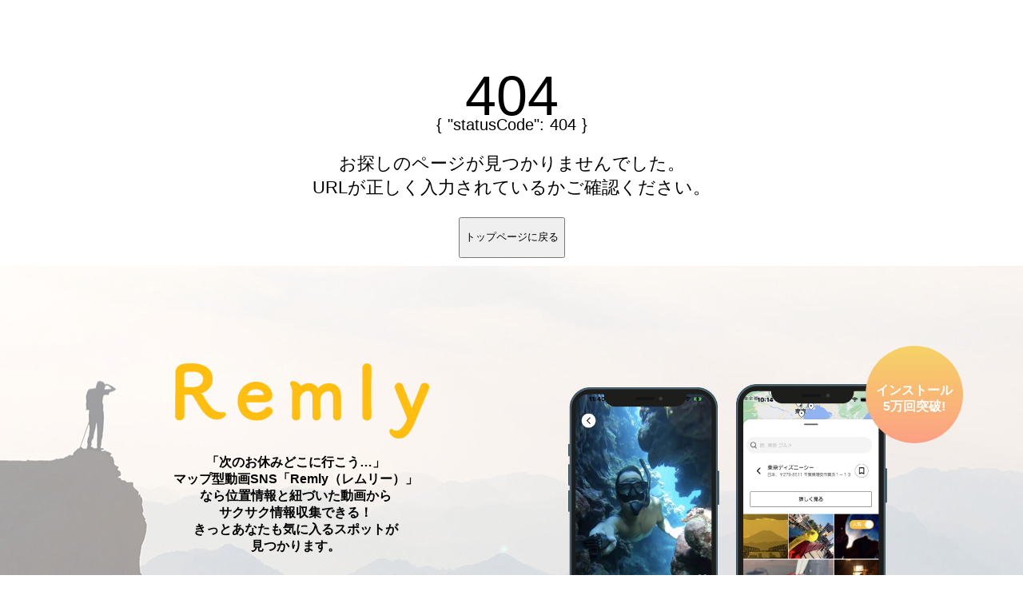

--- FILE ---
content_type: text/html; charset=utf-8
request_url: https://remly.app/watch?v=80725817-313a-4973-9ea1-a8fc35268337
body_size: 10561
content:
<!doctype html>
<html data-n-head-ssr lang="ja" data-n-head="%7B%22lang%22:%7B%22ssr%22:%22ja%22%7D%7D">
  <head >
    <meta data-n-head="ssr" charset="utf-8"><meta data-n-head="ssr" name="viewport" content="width=device-width, initial-scale=1"><meta data-n-head="ssr" name="google-site-verification" content="yBb8YdaYilQJSwfeI2PGeH9WlP_PVM3XIJLr72xyPVA"><link data-n-head="ssr" rel="icon" type="image/x-icon" href="/remly.ico"><script data-n-head="ssr" src="https://www.googletagmanager.com/gtag/js?id=G-0TN4X84SER" async></script><link rel="preload" href="/_nuxt/93e374d.js" as="script"><link rel="preload" href="/_nuxt/2cf2a77.js" as="script"><link rel="preload" href="/_nuxt/9b2ed07.js" as="script"><link rel="preload" href="/_nuxt/a8c8724.js" as="script"><link rel="preload" href="/_nuxt/44cdaf3.js" as="script"><link rel="preload" href="/_nuxt/72ce5fb.js" as="script"><link rel="preload" href="/_nuxt/b320b33.js" as="script"><style data-vue-ssr-id="0542ed34:0 3365b428:0 56b15182:0 2f58fb10:0 34a30b3a:0 51e4b916:0 11093099:0">@font-face{font-family:"swiper-icons";src:url("data:application/font-woff;charset=utf-8;base64, [base64]//wADZ2x5ZgAAAywAAADMAAAD2MHtryVoZWFkAAABbAAAADAAAAA2E2+eoWhoZWEAAAGcAAAAHwAAACQC9gDzaG10eAAAAigAAAAZAAAArgJkABFsb2NhAAAC0AAAAFoAAABaFQAUGG1heHAAAAG8AAAAHwAAACAAcABAbmFtZQAAA/gAAAE5AAACXvFdBwlwb3N0AAAFNAAAAGIAAACE5s74hXjaY2BkYGAAYpf5Hu/j+W2+MnAzMYDAzaX6QjD6/4//Bxj5GA8AuRwMYGkAPywL13jaY2BkYGA88P8Agx4j+/8fQDYfA1AEBWgDAIB2BOoAeNpjYGRgYNBh4GdgYgABEMnIABJzYNADCQAACWgAsQB42mNgYfzCOIGBlYGB0YcxjYGBwR1Kf2WQZGhhYGBiYGVmgAFGBiQQkOaawtDAoMBQxXjg/wEGPcYDDA4wNUA2CCgwsAAAO4EL6gAAeNpj2M0gyAACqxgGNWBkZ2D4/wMA+xkDdgAAAHjaY2BgYGaAYBkGRgYQiAHyGMF8FgYHIM3DwMHABGQrMOgyWDLEM1T9/w8UBfEMgLzE////P/5//f/V/xv+r4eaAAeMbAxwIUYmIMHEgKYAYjUcsDAwsLKxc3BycfPw8jEQA/[base64]/uznmfPFBNODM2K7MTQ45YEAZqGP81AmGGcF3iPqOop0r1SPTaTbVkfUe4HXj97wYE+yNwWYxwWu4v1ugWHgo3S1XdZEVqWM7ET0cfnLGxWfkgR42o2PvWrDMBSFj/IHLaF0zKjRgdiVMwScNRAoWUoH78Y2icB/yIY09An6AH2Bdu/UB+yxopYshQiEvnvu0dURgDt8QeC8PDw7Fpji3fEA4z/PEJ6YOB5hKh4dj3EvXhxPqH/SKUY3rJ7srZ4FZnh1PMAtPhwP6fl2PMJMPDgeQ4rY8YT6Gzao0eAEA409DuggmTnFnOcSCiEiLMgxCiTI6Cq5DZUd3Qmp10vO0LaLTd2cjN4fOumlc7lUYbSQcZFkutRG7g6JKZKy0RmdLY680CDnEJ+UMkpFFe1RN7nxdVpXrC4aTtnaurOnYercZg2YVmLN/d/gczfEimrE/fs/bOuq29Zmn8tloORaXgZgGa78yO9/cnXm2BpaGvq25Dv9S4E9+5SIc9PqupJKhYFSSl47+Qcr1mYNAAAAeNptw0cKwkAAAMDZJA8Q7OUJvkLsPfZ6zFVERPy8qHh2YER+3i/BP83vIBLLySsoKimrqKqpa2hp6+jq6RsYGhmbmJqZSy0sraxtbO3sHRydnEMU4uR6yx7JJXveP7WrDycAAAAAAAH//wACeNpjYGRgYOABYhkgZgJCZgZNBkYGLQZtIJsFLMYAAAw3ALgAeNolizEKgDAQBCchRbC2sFER0YD6qVQiBCv/H9ezGI6Z5XBAw8CBK/m5iQQVauVbXLnOrMZv2oLdKFa8Pjuru2hJzGabmOSLzNMzvutpB3N42mNgZGBg4GKQYzBhYMxJLMlj4GBgAYow/P/PAJJhLM6sSoWKfWCAAwDAjgbRAAB42mNgYGBkAIIbCZo5IPrmUn0hGA0AO8EFTQAA") format("woff");font-weight:400;font-style:normal}:root{--swiper-theme-color:#007aff}.swiper-container{margin-left:auto;margin-right:auto;position:relative;overflow:hidden;list-style:none;padding:0;z-index:1}.swiper-container-vertical>.swiper-wrapper{flex-direction:column}.swiper-wrapper{position:relative;width:100%;height:100%;z-index:1;display:flex;transition-property:transform;box-sizing:content-box}.swiper-container-android .swiper-slide,.swiper-wrapper{transform:translateZ(0)}.swiper-container-multirow>.swiper-wrapper{flex-wrap:wrap}.swiper-container-multirow-column>.swiper-wrapper{flex-wrap:wrap;flex-direction:column}.swiper-container-free-mode>.swiper-wrapper{transition-timing-function:ease-out;margin:0 auto}.swiper-slide{flex-shrink:0;width:100%;height:100%;position:relative;transition-property:transform}.swiper-slide-invisible-blank{visibility:hidden}.swiper-container-autoheight,.swiper-container-autoheight .swiper-slide{height:auto}.swiper-container-autoheight .swiper-wrapper{align-items:flex-start;transition-property:transform,height}.swiper-container-3d{perspective:1200px}.swiper-container-3d .swiper-cube-shadow,.swiper-container-3d .swiper-slide,.swiper-container-3d .swiper-slide-shadow-bottom,.swiper-container-3d .swiper-slide-shadow-left,.swiper-container-3d .swiper-slide-shadow-right,.swiper-container-3d .swiper-slide-shadow-top,.swiper-container-3d .swiper-wrapper{transform-style:preserve-3d}.swiper-container-3d .swiper-slide-shadow-bottom,.swiper-container-3d .swiper-slide-shadow-left,.swiper-container-3d .swiper-slide-shadow-right,.swiper-container-3d .swiper-slide-shadow-top{position:absolute;left:0;top:0;width:100%;height:100%;pointer-events:none;z-index:10}.swiper-container-3d .swiper-slide-shadow-left{background-image:linear-gradient(270deg,rgba(0,0,0,.5),transparent)}.swiper-container-3d .swiper-slide-shadow-right{background-image:linear-gradient(90deg,rgba(0,0,0,.5),transparent)}.swiper-container-3d .swiper-slide-shadow-top{background-image:linear-gradient(0deg,rgba(0,0,0,.5),transparent)}.swiper-container-3d .swiper-slide-shadow-bottom{background-image:linear-gradient(180deg,rgba(0,0,0,.5),transparent)}.swiper-container-css-mode>.swiper-wrapper{overflow:auto;scrollbar-width:none;-ms-overflow-style:none}.swiper-container-css-mode>.swiper-wrapper::-webkit-scrollbar{display:none}.swiper-container-css-mode>.swiper-wrapper>.swiper-slide{scroll-snap-align:start start}.swiper-container-horizontal.swiper-container-css-mode>.swiper-wrapper{scroll-snap-type:x mandatory}.swiper-container-vertical.swiper-container-css-mode>.swiper-wrapper{scroll-snap-type:y mandatory}:root{--swiper-navigation-size:44px}.swiper-button-next,.swiper-button-prev{position:absolute;top:50%;width:27px;width:calc(var(--swiper-navigation-size)/44*27);height:44px;height:var(--swiper-navigation-size);margin-top:-22px;margin-top:calc(var(--swiper-navigation-size)*-1/2);z-index:10;cursor:pointer;display:flex;align-items:center;justify-content:center;color:var(--swiper-theme-color);color:var(--swiper-navigation-color,var(--swiper-theme-color))}.swiper-button-next.swiper-button-disabled,.swiper-button-prev.swiper-button-disabled{opacity:.35;cursor:auto;pointer-events:none}.swiper-button-next:after,.swiper-button-prev:after{font-family:swiper-icons;font-size:44px;font-size:var(--swiper-navigation-size);text-transform:none!important;letter-spacing:0;text-transform:none;-moz-font-feature-settings:normal,;font-feature-settings:normal,;font-variant:normal;line-height:1}.swiper-button-prev,.swiper-container-rtl .swiper-button-next{left:10px;right:auto}.swiper-button-prev:after,.swiper-container-rtl .swiper-button-next:after{content:"prev"}.swiper-button-next,.swiper-container-rtl .swiper-button-prev{right:10px;left:auto}.swiper-button-next:after,.swiper-container-rtl .swiper-button-prev:after{content:"next"}.swiper-button-next.swiper-button-white,.swiper-button-prev.swiper-button-white{--swiper-navigation-color:#fff}.swiper-button-next.swiper-button-black,.swiper-button-prev.swiper-button-black{--swiper-navigation-color:#000}.swiper-button-lock{display:none}.swiper-pagination{position:absolute;text-align:center;transition:opacity .3s;transform:translateZ(0);z-index:10}.swiper-pagination.swiper-pagination-hidden{opacity:0}.swiper-container-horizontal>.swiper-pagination-bullets,.swiper-pagination-custom,.swiper-pagination-fraction{bottom:10px;left:0;width:100%}.swiper-pagination-bullets-dynamic{overflow:hidden;font-size:0}.swiper-pagination-bullets-dynamic .swiper-pagination-bullet{transform:scale(.33);position:relative}.swiper-pagination-bullets-dynamic .swiper-pagination-bullet-active,.swiper-pagination-bullets-dynamic .swiper-pagination-bullet-active-main{transform:scale(1)}.swiper-pagination-bullets-dynamic .swiper-pagination-bullet-active-prev{transform:scale(.66)}.swiper-pagination-bullets-dynamic .swiper-pagination-bullet-active-prev-prev{transform:scale(.33)}.swiper-pagination-bullets-dynamic .swiper-pagination-bullet-active-next{transform:scale(.66)}.swiper-pagination-bullets-dynamic .swiper-pagination-bullet-active-next-next{transform:scale(.33)}.swiper-pagination-bullet{width:8px;height:8px;display:inline-block;border-radius:100%;background:#000;opacity:.2}button.swiper-pagination-bullet{border:none;margin:0;padding:0;box-shadow:none;-webkit-appearance:none;-moz-appearance:none;appearance:none}.swiper-pagination-clickable .swiper-pagination-bullet{cursor:pointer}.swiper-pagination-bullet-active{opacity:1;background:var(--swiper-theme-color);background:var(--swiper-pagination-color,var(--swiper-theme-color))}.swiper-container-vertical>.swiper-pagination-bullets{right:10px;top:50%;transform:translate3d(0,-50%,0)}.swiper-container-vertical>.swiper-pagination-bullets .swiper-pagination-bullet{margin:6px 0;display:block}.swiper-container-vertical>.swiper-pagination-bullets.swiper-pagination-bullets-dynamic{top:50%;transform:translateY(-50%);width:8px}.swiper-container-vertical>.swiper-pagination-bullets.swiper-pagination-bullets-dynamic .swiper-pagination-bullet{display:inline-block;transition:transform .2s,top .2s}.swiper-container-horizontal>.swiper-pagination-bullets .swiper-pagination-bullet{margin:0 4px}.swiper-container-horizontal>.swiper-pagination-bullets.swiper-pagination-bullets-dynamic{left:50%;transform:translateX(-50%);white-space:nowrap}.swiper-container-horizontal>.swiper-pagination-bullets.swiper-pagination-bullets-dynamic .swiper-pagination-bullet{transition:transform .2s,left .2s}.swiper-container-horizontal.swiper-container-rtl>.swiper-pagination-bullets-dynamic .swiper-pagination-bullet{transition:transform .2s,right .2s}.swiper-pagination-progressbar{background:rgba(0,0,0,.25);position:absolute}.swiper-pagination-progressbar .swiper-pagination-progressbar-fill{background:var(--swiper-theme-color);background:var(--swiper-pagination-color,var(--swiper-theme-color));position:absolute;left:0;top:0;width:100%;height:100%;transform:scale(0);transform-origin:left top}.swiper-container-rtl .swiper-pagination-progressbar .swiper-pagination-progressbar-fill{transform-origin:right top}.swiper-container-horizontal>.swiper-pagination-progressbar,.swiper-container-vertical>.swiper-pagination-progressbar.swiper-pagination-progressbar-opposite{width:100%;height:4px;left:0;top:0}.swiper-container-horizontal>.swiper-pagination-progressbar.swiper-pagination-progressbar-opposite,.swiper-container-vertical>.swiper-pagination-progressbar{width:4px;height:100%;left:0;top:0}.swiper-pagination-white{--swiper-pagination-color:#fff}.swiper-pagination-black{--swiper-pagination-color:#000}.swiper-pagination-lock{display:none}.swiper-scrollbar{border-radius:10px;position:relative;-ms-touch-action:none;background:rgba(0,0,0,.1)}.swiper-container-horizontal>.swiper-scrollbar{position:absolute;left:1%;bottom:3px;z-index:50;height:5px;width:98%}.swiper-container-vertical>.swiper-scrollbar{position:absolute;right:3px;top:1%;z-index:50;width:5px;height:98%}.swiper-scrollbar-drag{height:100%;width:100%;position:relative;background:rgba(0,0,0,.5);border-radius:10px;left:0;top:0}.swiper-scrollbar-cursor-drag{cursor:move}.swiper-scrollbar-lock{display:none}.swiper-zoom-container{width:100%;height:100%;display:flex;justify-content:center;align-items:center;text-align:center}.swiper-zoom-container>canvas,.swiper-zoom-container>img,.swiper-zoom-container>svg{max-width:100%;max-height:100%;object-fit:contain}.swiper-slide-zoomed{cursor:move}.swiper-lazy-preloader{width:42px;height:42px;position:absolute;left:50%;top:50%;margin-left:-21px;margin-top:-21px;z-index:10;transform-origin:50%;animation:swiper-preloader-spin 1s linear infinite;box-sizing:border-box;border-left:4px solid var(--swiper-theme-color);border-bottom:4px solid var(--swiper-theme-color);border-right:4px solid var(--swiper-theme-color);border:4px solid var(--swiper-preloader-color,var(--swiper-theme-color));border-radius:50%;border-top:4px solid transparent}.swiper-lazy-preloader-white{--swiper-preloader-color:#fff}.swiper-lazy-preloader-black{--swiper-preloader-color:#000}@keyframes swiper-preloader-spin{to{transform:rotate(1turn)}}.swiper-container .swiper-notification{position:absolute;left:0;top:0;pointer-events:none;opacity:0;z-index:-1000}.swiper-container-fade.swiper-container-free-mode .swiper-slide{transition-timing-function:ease-out}.swiper-container-fade .swiper-slide{pointer-events:none;transition-property:opacity}.swiper-container-fade .swiper-slide .swiper-slide{pointer-events:none}.swiper-container-fade .swiper-slide-active,.swiper-container-fade .swiper-slide-active .swiper-slide-active{pointer-events:auto}.swiper-container-cube{overflow:visible}.swiper-container-cube .swiper-slide{pointer-events:none;-webkit-backface-visibility:hidden;backface-visibility:hidden;z-index:1;visibility:hidden;transform-origin:0 0;width:100%;height:100%}.swiper-container-cube .swiper-slide .swiper-slide{pointer-events:none}.swiper-container-cube.swiper-container-rtl .swiper-slide{transform-origin:100% 0}.swiper-container-cube .swiper-slide-active,.swiper-container-cube .swiper-slide-active .swiper-slide-active{pointer-events:auto}.swiper-container-cube .swiper-slide-active,.swiper-container-cube .swiper-slide-next,.swiper-container-cube .swiper-slide-next+.swiper-slide,.swiper-container-cube .swiper-slide-prev{pointer-events:auto;visibility:visible}.swiper-container-cube .swiper-slide-shadow-bottom,.swiper-container-cube .swiper-slide-shadow-left,.swiper-container-cube .swiper-slide-shadow-right,.swiper-container-cube .swiper-slide-shadow-top{z-index:0;-webkit-backface-visibility:hidden;backface-visibility:hidden}.swiper-container-cube .swiper-cube-shadow{position:absolute;left:0;bottom:0;width:100%;height:100%;background:#000;opacity:.6;-webkit-filter:blur(50px);filter:blur(50px);z-index:0}.swiper-container-flip{overflow:visible}.swiper-container-flip .swiper-slide{pointer-events:none;-webkit-backface-visibility:hidden;backface-visibility:hidden;z-index:1}.swiper-container-flip .swiper-slide .swiper-slide{pointer-events:none}.swiper-container-flip .swiper-slide-active,.swiper-container-flip .swiper-slide-active .swiper-slide-active{pointer-events:auto}.swiper-container-flip .swiper-slide-shadow-bottom,.swiper-container-flip .swiper-slide-shadow-left,.swiper-container-flip .swiper-slide-shadow-right,.swiper-container-flip .swiper-slide-shadow-top{z-index:0;-webkit-backface-visibility:hidden;backface-visibility:hidden}
.loadAnimation-pc[data-v-6977597a],.loadAnimation-sp[data-v-6977597a]{position:fixed;z-index:3;left:50%;top:50%;transform:translate(-50%,-50%)}.load-wrapp[data-v-6977597a]:last-child{margin-right:0}.line[data-v-6977597a]{display:inline-block;width:15px;height:15px;border-radius:15px;background-color:#ffbe10}.ring-1[data-v-6977597a]{width:10px;height:10px;margin:0 auto;padding:10px;border:7px dashed #ffbe10;border-radius:100%}.ring-2[data-v-6977597a]{position:relative;width:45px;height:45px;margin:0 auto;border:4px solid #ffbe10;border-radius:100%}.ball-holder[data-v-6977597a]{position:absolute;width:12px;height:45px;left:17px;top:0}.ball[data-v-6977597a]{position:absolute;top:-11px;left:0;width:16px;height:16px;border-radius:100%;background:#ffbe10}.letter-holder[data-v-6977597a]{padding:16px}.letter[data-v-6977597a]{float:left;font-size:14px;color:#777}.square[data-v-6977597a]{width:12px;height:12px;border-radius:4px;background-color:#ffbe10}.spinner[data-v-6977597a]{position:relative;width:45px;height:45px;margin:0 auto}.bubble-1[data-v-6977597a],.bubble-2[data-v-6977597a]{position:absolute;top:0;width:25px;height:25px;border-radius:100%;background-color:#ffbe10}.bubble-2[data-v-6977597a]{top:auto;bottom:0}.bar[data-v-6977597a]{float:left;width:15px;height:6px;border-radius:2px;background-color:#ffbe10}.load-3 .line[data-v-6977597a]:last-child{animation:loadingC-data-v-6977597a .6s linear .1s infinite}.load-3 .line[data-v-6977597a]:nth-last-child(2){animation:loadingC-data-v-6977597a .6s linear .2s infinite}.load-3 .line[data-v-6977597a]:nth-last-child(3){animation:loadingC-data-v-6977597a .6s linear .3s infinite}.l-3[data-v-6977597a]{animation-delay:.72s}@keyframes loadingC-data-v-6977597a{0{transform:translate(0)}50%{transform:translateY(15px)}to{transform:translate(0)}}
html{font-family:"fot-tsukubrdgothic-std","Source Sans Pro",-apple-system,BlinkMacSystemFont,"Segoe UI",Roboto,"Helvetica Neue",Arial,sans-serif;font-size:16px;word-spacing:1px;-ms-text-size-adjust:100%;-webkit-text-size-adjust:100%;-moz-osx-font-smoothing:grayscale;-webkit-font-smoothing:antialiased;box-sizing:border-box}body{margin:0}.searchList_open-sp{height:100vh;overflow-y:hidden}.searchList_close-sp{height:100vh}.headerBox-pc{border-bottom:1px solid #efefef;width:1200px;margin:auto;display:flex}.contents-pc{display:flex}.contentsRight-pc{width:335px;margin-left:auto;margin-bottom:100px}.contentsLeft-pc{width:693px}
.toTopBtn-pc[data-v-104fe968]{position:fixed;width:60px;height:60px;background-color:#ffbe10;border:1px solid #fff;border-radius:50%;right:0;margin-right:30px;bottom:100px;z-index:100}.toTopBtn-pc[data-v-104fe968]:after{content:"";position:absolute;width:15px;height:15px;top:24px;left:20px;border-top:3px solid #fff;border-right:3px solid #fff;border-radius:2px;transform:rotate(-45deg)}.toTopBtn-sp[data-v-104fe968]{position:fixed;width:35px;height:35px;background-color:#ffbe10;border:1px solid #fff;border-radius:50%;right:0;margin-right:10px;bottom:30px;z-index:3}.toTopBtn-sp[data-v-104fe968]:after{content:"";position:absolute;width:8px;height:8px;top:14px;left:13px;border-top:2px solid #fff;border-right:2px solid #fff;border-radius:2px;transform:rotate(-45deg)}
.h2-sp{font-size:22px;margin:0 0 10px}.h2-sp,.h3-sp{font-weight:600}.h3-sp{font-size:20px;line-height:1.75;margin:0}.h4-sp{font-size:18px;margin-bottom:14px}.h4-sp:before{background-color:#ffbe10;border-radius:5px;content:"";display:inline-block;height:16px;margin-right:6px;vertical-align:middle;width:3px}.link-sp{text-decoration:none;color:#000}.display-flex_sp{display:flex}.contents-sp{margin-bottom:48px}.error_messagebox-sp{position:relative;background-color:#c8c8c8;border-radius:15px;width:300px;height:200px;margin:24px auto 0}.error_message-sp{text-align:center;color:#5a5a5a;margin:-20px 0 40px}.inner-sp{padding:0 4%}.breadList-sp{border-top:1px solid #efefef}.watch_sumbnail-sp{width:100%;height:60vw;-o-object-fit:cover;object-fit:cover}.postDate-sp{font-family:"Noto Sans Jp";font-size:14px;margin:0;text-align:right}.postComment-sp{line-height:1.75;margin:10px 0 16px}.tag-sp{background-color:#059ded;padding:8px 14px;color:#fff;font-weight:600;border:none;border-radius:2px;margin:0 16px 14px 0}.textInfo_link-sp{text-decoration:none;color:#fff}.storyComments_icon-sp{width:40px;height:40px;border-radius:50%}.storyCommentsBox_commentIs2-sp:first-of-type{border-bottom:1px solid #e6e6e6}.storyCommentsBox_commentIs2-sp:last-of-type{margin-top:24px}.storyComments_nameBox-sp{margin-left:4%;position:relative;top:-5px}.storyComments_userName-sp{font-size:14px;line-height:0}.contentsName-sp{background-color:#000;color:#fff;display:inline-block;padding:10px 16px}.contentsBox-sp{padding:14px 14px 20px;border:1px solid #000}.detail_header-sp{display:flex}.detail_userIcon-sp{width:40px;height:40px;border-radius:50%;margin-right:10px}.detail_userName-sp{font-size:15px;margin:10px 6px 0 0}.detail_badge-sp{width:auto;height:15px;margin-top:13px}.detail_storyCount-sp{font-size:14px;color:#333;margin-left:auto}.detail_profileComment-sp{margin:0;line-height:1.75}.detail_button-sp{background-color:#ed184e;color:#fff;font-weight:600;border:none;width:100%;padding:14px 5%;margin-top:20px}.samePlaceIdStories_Box1-sp{display:flex;flex-wrap:wrap}.samePlaceIdStories_Box2-sp{position:relative;width:49%}.samePlaceIdStories_Box2-sp:nth-child(odd){margin-right:2%}.samePlaceIdStories_Box2-sp:first-child,.samePlaceIdStories_Box2-sp:nth-child(2){margin-bottom:2%}.samePlaceIdStories_Box2-sp:before{content:"";display:block;padding-top:100%}.samePlaceIdStories_Box2-sp:after{content:url(/_nuxt/img/play.f49b0ff.png);position:absolute;z-index:2;top:50%;left:50%;transform:translate(-50%,-50%) scale(.18);opacity:.8}.samePlaceIdStories_thumbnail-sp{position:absolute;width:100%;height:100%;top:0;right:0;bottom:0;left:0;margin:auto;-o-object-fit:cover;object-fit:cover}tr:nth-child(2) td:first-child{border-bottom:1px solid #fff}tr:nth-child(2) td:last-child{border-bottom:1px solid #ddd;padding:10px 0 10px 5%}.openingHour_caution-sp{display:block;font-size:13px;line-height:1.4;color:red;margin-top:8px}.spotAdress-sp{font-size:13px;color:#909090;margin:20px 0 6px}.keySearch_keywordContainer-sp{display:flex}.keySearch_keywordBox-sp{margin-right:16px}.keySearch_keywordBox-sp:last-of-type{margin-right:0}.keySearch_keyword-sp:before{content:"";display:inline-block;background-image:url(/_nuxt/img/icon_search.0280667.png);background-size:contain;vertical-align:middle;width:16px;height:16px;margin-right:10px}.keySearch_keyword-sp{padding:8px;font-size:14px;background-color:#efefef;border:none;border-radius:2px;margin-right:16px}.keySearch_keyword-sp:last-of-type{margin-right:0}.areaAndCategory-sp{margin-bottom:64px}.areaAndCategoryStories_container-sp{display:flex;margin-bottom:10px}.areaAndCategoryStories_imageBox-sp{position:relative;width:35%}.areaAndCategoryStories_imageBox-sp:before{content:"";display:block;padding-top:100%}.areaAndCategoryStories_imageBox-sp:after{content:url(/_nuxt/img/play.f49b0ff.png);position:absolute;z-index:2;top:50%;left:50%;transform:translate(-50%,-50%) scale(.15);opacity:.8}.areaAndCategoryStories_image-sp{position:absolute;width:100%;height:100%;top:0;right:0;bottom:0;left:0;margin:auto;-o-object-fit:cover;object-fit:cover}.areaAndCategoryStories_textArea-sp{width:61%;margin-left:4%}.areaAndCategoryStories_title-sp{font-weight:600;margin:10px 0 0;overflow:hidden;display:-webkit-box;-webkit-box-orient:vertical;-webkit-line-clamp:3}.areaAndCategoryStories_spotName-sp{font-size:14px;margin:8px 0 0;overflow:hidden;display:-webkit-box;-webkit-box-orient:vertical;-webkit-line-clamp:2}.areaAndCategoryStories_spotName-sp:before{content:"";display:inline-block;background-image:url(/_nuxt/img/pin.67e9d69.png);background-size:contain;vertical-align:middle;width:14px;height:14px}.watch_article_box-sp{margin-top:-30px}.watch_article_eyecatch-sp{width:100px;height:100px;-o-object-fit:cover;object-fit:cover}.inner-pc{width:1200px;margin:auto}.h2-pc{font-size:28px}.h3-pc{margin-top:12px;font-size:22px}.h4-pc{font-size:20px;margin:64px 0 32px}.h4-pc:before{background-color:#ffbe10;border-radius:5px;content:"";display:inline-block;height:20px;margin-right:6px;vertical-align:middle;width:3px}.watch_watch_contents-pc{display:flex}.watch_contentsLeft-pc{width:693px;margin-bottom:66px}.watch_aroundStoryTitle-pc{margin-top:62px}.watch_contentsRight-pc{width:335px;margin-left:auto}.error_message-pc{color:#5a5a5a;text-align:center;margin-top:70px}.link-pc{color:#000;text-decoration:none}.display-flex_pc{display:flex}.breadList-pc{border:none}.watch_breadList-pc{display:flex;width:1200px;border:none;justify-content:end;margin-top:36px;flex-wrap:wrap}.breadListLink-pc{font-family:"Noto Sans JP";font-size:12px;color:#434343}.breadListArrow-pc{margin:-3px 10px 0}.breadListNowPosition-pc{font-family:"Noto Sans JP";font-size:12px;color:#434343;margin:1px 0 0}.headerBox-pc{border-bottom:1px solid #efefef;width:1200px;margin:auto;display:flex}.watch_sumbnail-pc{width:100%;height:339px;-o-object-fit:cover;object-fit:cover}.postDate-pc{font-size:14px;text-align:right;margin:-4px 0 20px}.postComment-pc{line-height:1.75;margin-bottom:10px}.tag-pc{background-color:#059ded;border:none;padding:8px;border-radius:2px;margin:0 16px 10px 0}.textInfo_link-pc{color:#fff;text-decoration:none;font-weight:600}.openingHour_caution-pc{font-size:14px}.linktoHP-pc{color:#000}table{margin-bottom:24px}.spotAdress-pc{font-size:14px}.contentsName-pc,.contentsName_active-pc{background-color:#000;color:#fff;display:inline-block;padding:10px 16px}.contentsName_active-pc{margin-top:20px}.contentsBox-pc{padding:14px 14px 20px;border:1px solid #000}.detail_header-pc{display:flex}.detail_userIcon-pc{width:40px;height:40px;border-radius:50%;margin-right:10px}.detail_userName-pc{font-size:15px;margin:10px 6px 0 0;color:#000}.detail_badge-pc{width:auto;height:15px;margin-top:13px}.detail_storyCount-pc{font-size:14px;color:#333;margin-left:auto}.detail_profileComment-pc{margin:0;line-height:1.75}.detail_button-pc{background-color:#ed184e;color:#fff;font-weight:600;border:none;width:100%;padding:14px 5%;margin-top:20px;cursor:pointer}.samePlaceIdStories_Box1-pc{display:flex;flex-wrap:wrap}.samePlaceIdStories_Box2-pc{position:relative;width:49%}.samePlaceIdStories_Box2-pc:nth-child(odd){margin-right:2%}.samePlaceIdStories_Box2-pc:first-child,.samePlaceIdStories_Box2-sp:nth-child(2){margin-bottom:2%}.samePlaceIdStories_Box2-pc:before{content:"";display:block;padding-top:100%}.samePlaceIdStories_Box2-pc:after{content:url(/_nuxt/img/play.f49b0ff.png);position:absolute;z-index:2;top:50%;left:50%;transform:translate(-50%,-50%) scale(.18);opacity:.8}.samePlaceIdStories_thumbnail-pc{position:absolute;width:100%;height:100%;top:0;right:0;bottom:0;left:0;margin:auto;-o-object-fit:cover;object-fit:cover}table{width:100%;border-collapse:collapse;border-top:1px solid #ddd;border-bottom:1px solid #ddd;table-layout:fixed}tr:first-child td:first-child{border-bottom:1px solid #fff}tr:first-child td:last-child{border-bottom:1px solid #ddd;padding:10px 0 10px 5%}tr td:first-child{background-color:#e3dcd3;width:25%;text-align:center}tr:last-child td:last-child{padding:10px 0 10px 5%}td p{margin:4px 0}.openingHour_caution-pc{display:block;font-size:13px;line-height:1.4;color:red;margin-top:8px}.linktoHP-sp{color:#000;word-wrap:break-word}.spotAdress-pc{font-size:13px;color:#909090;margin:20px 0 6px}.storyComments_icon-pc{width:40px;height:40px;border-radius:50%}.storyCommentsBox_commentIs2-pc:first-of-type{border-bottom:1px solid #e6e6e6}.storyCommentsBox_commentIs2-pc:last-of-type{margin-top:24px}.storyComments_nameBox-pc{margin-left:4%;position:relative;top:-5px}.storyComments_userName-pc{font-size:14px;line-height:0}.keySearch_keywordContainer-pc{display:flex}.keySearch_keywordBox-pc{margin-right:16px}.keySearch_keywordBox-pc:last-of-type{margin-right:0}.keySearch_keyword-pc:before{content:"";display:inline-block;background-image:url(/_nuxt/img/icon_search.0280667.png);background-size:contain;vertical-align:middle;width:16px;height:16px;margin-right:10px}.keySearch_keyword-pc{padding:8px;font-size:14px;background-color:#efefef;border:none;border-radius:2px;margin-right:16px}.keySearch_keyword-pc:last-of-type{margin-right:0}.areaAndCategory-pc{margin-bottom:64px}.areaAndCategoryStories_container-pc{display:flex;margin-bottom:20px}.areaAndCategoryStories_imageBox-pc{position:relative;width:35%}.areaAndCategoryStories_imageBox-pc:before{content:"";display:block;padding-top:100%}.areaAndCategoryStories_imageBox-pc:after{content:url(/_nuxt/img/play.f49b0ff.png);position:absolute;z-index:2;top:50%;left:50%;transform:translate(-50%,-50%) scale(.2);opacity:.8}.areaAndCategoryStories_image-pc{position:absolute;width:100%;height:100%;top:0;right:0;bottom:0;left:0;margin:auto;-o-object-fit:cover;object-fit:cover}.areaAndCategoryStories_textArea-pc{width:61%;margin-left:4%}.areaAndCategoryStories_title-pc{font-weight:600;margin:10px 0 0;overflow:hidden;display:-webkit-box;-webkit-box-orient:vertical;-webkit-line-clamp:3}.areaAndCategoryStories_spotName-pc{font-size:14px;margin:8px 0 0;overflow:hidden;display:-webkit-box;-webkit-box-orient:vertical;-webkit-line-clamp:2}.areaAndCategoryStories_spotName-pc:before{content:"";display:inline-block;background-image:url(/_nuxt/img/pin.67e9d69.png);background-size:contain;vertical-align:middle;width:14px;height:14px}.watch_article_box-pc{margin-top:-30px}.watch_article_eyecatch-pc{width:100px;height:100px;-o-object-fit:cover;object-fit:cover}
.footer_container-sp[data-v-1a82432a]{background-image:url(/_nuxt/img/footer_backgeroundImg.dde3e47.jpg);width:100%;height:100%;background-repeat:no-repeat;background-position:50%;background-color:hsla(0,0%,100%,.6);background-blend-mode:lighten;padding-bottom:100px}.footer_head-sp[data-v-1a82432a]{display:flex}.footer_stamp-sp[data-v-1a82432a]{width:122px;height:122px;background:linear-gradient(#f6d365,#fda085);border-radius:50%;position:relative;margin:10px 0 0 4%}.footer_stampText-sp[data-v-1a82432a]{color:#fff;font-weight:600;text-align:center;width:96px;line-height:20px;position:absolute;top:50%;left:50%;transform:translate(-50%,-77%)}.footer_logo-sp[data-v-1a82432a]{width:164px;margin-left:13%}.footer_text-sp[data-v-1a82432a]{font-weight:600;text-align:center;font-size:16px}.footer_iphoneImgContainer-sp[data-v-1a82432a]{display:flex;justify-content:center}.footer_iphoneImg-sp[data-v-1a82432a]{width:40%}.footer_iphoneImg-sp[data-v-1a82432a]:first-of-type{margin-right:14px}.appeal-sp[data-v-1a82432a]{text-align:center}.appeal_container-sp[data-v-1a82432a]{position:relative;display:inline-block}.appeal_container-sp[data-v-1a82432a]:before{left:-10px;transform:rotate(-25deg)}.appeal_container-sp[data-v-1a82432a]:after,.appeal_container-sp[data-v-1a82432a]:before{position:absolute;top:20px;content:"";width:1px;height:30%;background:#000;border-radius:3px}.appeal_container-sp[data-v-1a82432a]:after{right:-10px;transform:rotate(25deg)}.footer_installBtnContainer-sp[data-v-1a82432a]{display:flex;justify-content:space-evenly}.footer_installBtn-sp[data-v-1a82432a]{height:56px;width:auto;display:block;margin:auto}.footer_logo-pc[data-v-1a82432a]{width:318px;margin-left:11%}.footer_stamp-pc[data-v-1a82432a]{width:122px;height:122px;background:linear-gradient(#f6d365,#fda085);border-radius:50%;position:relative;margin:10px 0 0 4%;top:100px;left:940px}.footer_stampText-pc[data-v-1a82432a]{color:#fff;font-weight:600;text-align:center;width:96px;line-height:20px;position:absolute;top:50%;left:50%;transform:translate(-50%,-77%)}.footer_container-pc[data-v-1a82432a]{background-image:url(/_nuxt/img/footer_backgeroundImg.dde3e47.jpg);width:100%;height:100%;background-repeat:no-repeat;background-position:50%;background-color:hsla(0,0%,100%,.6);background-blend-mode:lighten}.footer_box-pc[data-v-1a82432a]{width:1080px;margin:auto}.contents_left[data-v-1a82432a]{width:500px;margin:0 auto;text-align:center}.footer_text-pc[data-v-1a82432a]{width:50%;text-align:center;font-weight:600;font-size:16px}.appeal.footer_text-pc[data-v-1a82432a]{width:100%}.displayBox[data-v-1a82432a]{display:flex}.footer_iphoneImgContainer-pc[data-v-1a82432a]{order:2;width:50%;text-align:center;margin:-230px 0 120px}.footer_iphoneImg-pc[data-v-1a82432a]{width:35%}.footer_iphoneImg-pc[data-v-1a82432a]:first-of-type{margin-right:16px}.appeal_container-pc[data-v-1a82432a]{position:relative;display:inline-block}.appeal_container-pc[data-v-1a82432a]:before{left:-10px;transform:rotate(-25deg)}.appeal_container-pc[data-v-1a82432a]:after,.appeal_container-pc[data-v-1a82432a]:before{position:absolute;top:20px;content:"";width:1px;height:30%;background:#000;border-radius:3px}.appeal_container-pc[data-v-1a82432a]:after{right:-10px;transform:rotate(25deg)}.footer_installBtnContainer-pc[data-v-1a82432a]{display:flex;justify-content:center}.footer_installBtn-pc[data-v-1a82432a]{height:70px}.footer_installBtn-pc[data-v-1a82432a]:first-of-type{margin-right:16px}.footer_qrContainer-pc[data-v-1a82432a]{margin-bottom:94px}.qr-pc[data-v-1a82432a]{width:100px;margin-top:16px;position:relative}.qr-pc[data-v-1a82432a]:first-of-type{right:63px}.qr-pc[data-v-1a82432a]:last-of-type{left:50px}
.text-center-sp[data-v-17c6ff63]{text-align:center}.footerB_bg-sp[data-v-17c6ff63]{padding:32px 0 24px;background-color:#ffbe10}.footerB_linkBox-sp[data-v-17c6ff63]{display:flex;width:300px;margin:auto auto 30px}.footerB_link-sp[data-v-17c6ff63]:first-of-type{margin-left:0}.footerB_link-sp[data-v-17c6ff63]{text-decoration:none;font-size:14px;margin-left:24px}.footerB_Copylight-sp[data-v-17c6ff63],.footerB_link-sp[data-v-17c6ff63]{color:#303030;font-family:"Noto Sans JP"}.footerB_Copylight-sp[data-v-17c6ff63]{font-size:11px}.text-center-pc[data-v-17c6ff63]{text-align:center}.decorate_none-pc[data-v-17c6ff63]{text-decoration:none}.footerB_bg-pc[data-v-17c6ff63]{position:relative;z-index:10;padding:32px 0 24px;background-color:#ffbe10}.footerB_inner[data-v-17c6ff63]{width:1200px;display:flex;margin:auto auto 50px}.footerB_left[data-v-17c6ff63]{width:48%}.footerB_right[data-v-17c6ff63]{width:48%;margin-left:auto}.footerB_linkTitle[data-v-17c6ff63]{color:#303030;font-family:"Noto Sans JP";font-size:18px;font-weight:700;margin-bottom:8px}.footerB_linkBox-pc[data-v-17c6ff63]{list-style:none;margin:0;padding:0;display:flex;flex-wrap:wrap}.footerB_link-pc[data-v-17c6ff63]{font-size:18px;margin-right:24px;margin-bottom:10px}.footerB_Copylight-pc[data-v-17c6ff63],.footerB_link-pc[data-v-17c6ff63]{color:#303030;font-family:"Noto Sans JP"}.footerB_Copylight-pc[data-v-17c6ff63]{font-size:16px}.footer_icon[data-v-17c6ff63]{width:80px;margin-top:40px}.footer_icon[data-v-17c6ff63]:first-child{margin-right:16px}</style>
  </head>
  <body >
    <div data-server-rendered="true" id="__nuxt"><!----><div id="__layout"><div><div data-v-104fe968><div class="toTopBtn-pc" style="display:none;" data-v-104fe968></div> <!----></div> <!----> <main><!----></main> <div class="footer_container-pc" data-v-1a82432a><div class="footer_box-pc" data-v-1a82432a><div class="footer_head-pc" data-v-1a82432a><div class="footer_stamp-pc" data-v-1a82432a><p class="footer_stampText-pc" data-v-1a82432a>インストール<br data-v-1a82432a>5万回突破!</p></div> <img src="/_nuxt/img/remlyLogo.2a1d70c.svg" alt="Remly" class="footer_logo-pc" data-v-1a82432a></div> <p class="footer_text-pc" data-v-1a82432a>
            「次のお休みどこに行こう…」<br data-v-1a82432a>
            マップ型動画SNS「Remly（レムリー）」<br data-v-1a82432a>
            なら位置情報と紐づいた動画から<br data-v-1a82432a>
            サクサク情報収集できる！<br data-v-1a82432a>
            きっとあなたも気に入るスポットが<br data-v-1a82432a>
            見つかります。
        </p> <div class="displayBox" data-v-1a82432a><div class="footer_iphoneImgContainer-pc" data-v-1a82432a><img src="/_nuxt/img/footerImg_1.bda96c3.png" alt class="footer_iphoneImg-pc" data-v-1a82432a> <img src="/_nuxt/img/footerImg_2.7683dda.png" alt class="footer_iphoneImg-pc" data-v-1a82432a></div> <div class="contents_left" data-v-1a82432a><div class="appeal-pc" data-v-1a82432a><div class="appeal_container-pc" data-v-1a82432a><p class="appeal footer_text-pc" data-v-1a82432a>ユーザー登録でポイントもらえる</p></div></div> <div class="footer_installBtnContainer-pc" data-v-1a82432a><a href="https://measure.remly.app/R29U/web" target="_blank" rel="noopener noreferrer" data-v-1a82432a><img src="/_nuxt/img/btn_appStore.8d36827.png" alt class="footer_installBtn-pc" data-v-1a82432a></a> <a href="https://measure.remly.app/R29U/web" target="_blank" rel="noopener noreferrer" data-v-1a82432a><img src="/_nuxt/img/btn_googlePlay.21b8eeb.png" alt class="footer_installBtn-pc" data-v-1a82432a></a></div> <div class="footer_qrContainer-pc" data-v-1a82432a><img src="/_nuxt/img/qr.47d2077.png" alt class="qr-pc" data-v-1a82432a> <img src="/_nuxt/img/qr.47d2077.png" alt class="qr-pc" data-v-1a82432a></div></div></div></div></div> <div class="footerB_bg-pc" data-v-17c6ff63><!----> <div data-v-17c6ff63><div class="footerB_inner" data-v-17c6ff63><div class="footerB_left" data-v-17c6ff63><p class="footerB_linkTitle" data-v-17c6ff63>
                    エリア
                </p> <ul class="footerB_linkBox-pc" data-v-17c6ff63><a href="/HokkaidoTohoku" class="decorate_none-pc" data-v-17c6ff63><li class="footerB_link-pc" data-v-17c6ff63>
                            北海道・東北
                        </li></a><a href="/Kanto" class="decorate_none-pc" data-v-17c6ff63><li class="footerB_link-pc" data-v-17c6ff63>
                            関東
                        </li></a><a href="/Kansai" class="decorate_none-pc" data-v-17c6ff63><li class="footerB_link-pc" data-v-17c6ff63>
                            関西
                        </li></a><a href="/Chubu" class="decorate_none-pc" data-v-17c6ff63><li class="footerB_link-pc" data-v-17c6ff63>
                            中部
                        </li></a><a href="/ChugokuShikoku" class="decorate_none-pc" data-v-17c6ff63><li class="footerB_link-pc" data-v-17c6ff63>
                            中国・四国
                        </li></a><a href="/KyusyuOkinawa" class="decorate_none-pc" data-v-17c6ff63><li class="footerB_link-pc" data-v-17c6ff63>
                            九州・沖縄
                        </li></a><a href="/abroad" class="decorate_none-pc" data-v-17c6ff63><li class="footerB_link-pc" data-v-17c6ff63>
                            海外
                        </li></a></ul> <p class="footerB_linkTitle" data-v-17c6ff63>
                    都道府県
                </p> <ul class="footerB_linkBox-pc" data-v-17c6ff63><a href="/HokkaidoTohoku/Hokkaido" class="decorate_none-pc" data-v-17c6ff63><li class="footerB_link-pc" data-v-17c6ff63>
                            北海道
                        </li></a><a href="/HokkaidoTohoku/Aomori" class="decorate_none-pc" data-v-17c6ff63><li class="footerB_link-pc" data-v-17c6ff63>
                            青森
                        </li></a><a href="/HokkaidoTohoku/Iwate" class="decorate_none-pc" data-v-17c6ff63><li class="footerB_link-pc" data-v-17c6ff63>
                            岩手
                        </li></a><a href="/HokkaidoTohoku/Miyagi" class="decorate_none-pc" data-v-17c6ff63><li class="footerB_link-pc" data-v-17c6ff63>
                            宮城
                        </li></a><a href="/HokkaidoTohoku/Akita" class="decorate_none-pc" data-v-17c6ff63><li class="footerB_link-pc" data-v-17c6ff63>
                            秋田
                        </li></a><a href="/HokkaidoTohoku/Yamagata" class="decorate_none-pc" data-v-17c6ff63><li class="footerB_link-pc" data-v-17c6ff63>
                            山形
                        </li></a><a href="/HokkaidoTohoku/Fukushima" class="decorate_none-pc" data-v-17c6ff63><li class="footerB_link-pc" data-v-17c6ff63>
                            福島
                        </li></a><a href="/Kanto/Ibaraki" class="decorate_none-pc" data-v-17c6ff63><li class="footerB_link-pc" data-v-17c6ff63>
                            茨城
                        </li></a><a href="/Kanto/Tochigi" class="decorate_none-pc" data-v-17c6ff63><li class="footerB_link-pc" data-v-17c6ff63>
                            栃木
                        </li></a><a href="/Kanto/Gunma" class="decorate_none-pc" data-v-17c6ff63><li class="footerB_link-pc" data-v-17c6ff63>
                            群馬
                        </li></a><a href="/Kanto/Saitama" class="decorate_none-pc" data-v-17c6ff63><li class="footerB_link-pc" data-v-17c6ff63>
                            埼玉
                        </li></a><a href="/Kanto/Chiba" class="decorate_none-pc" data-v-17c6ff63><li class="footerB_link-pc" data-v-17c6ff63>
                            千葉
                        </li></a><a href="/Kanto/Tokyo" class="decorate_none-pc" data-v-17c6ff63><li class="footerB_link-pc" data-v-17c6ff63>
                            東京
                        </li></a><a href="/Kanto/Kanagawa" class="decorate_none-pc" data-v-17c6ff63><li class="footerB_link-pc" data-v-17c6ff63>
                            神奈川
                        </li></a><a href="/Chubu/Niigata" class="decorate_none-pc" data-v-17c6ff63><li class="footerB_link-pc" data-v-17c6ff63>
                            新潟
                        </li></a><a href="/Chubu/Toyama" class="decorate_none-pc" data-v-17c6ff63><li class="footerB_link-pc" data-v-17c6ff63>
                            富山
                        </li></a><a href="/Chubu/Ishikawa" class="decorate_none-pc" data-v-17c6ff63><li class="footerB_link-pc" data-v-17c6ff63>
                            石川
                        </li></a><a href="/Chubu/Fukui" class="decorate_none-pc" data-v-17c6ff63><li class="footerB_link-pc" data-v-17c6ff63>
                            福井
                        </li></a><a href="/Chubu/Yamanashi" class="decorate_none-pc" data-v-17c6ff63><li class="footerB_link-pc" data-v-17c6ff63>
                            山梨
                        </li></a><a href="/Chubu/Nagano" class="decorate_none-pc" data-v-17c6ff63><li class="footerB_link-pc" data-v-17c6ff63>
                            長野
                        </li></a><a href="/Chubu/Gifu" class="decorate_none-pc" data-v-17c6ff63><li class="footerB_link-pc" data-v-17c6ff63>
                            岐阜
                        </li></a><a href="/Chubu/Shizuoka" class="decorate_none-pc" data-v-17c6ff63><li class="footerB_link-pc" data-v-17c6ff63>
                            静岡
                        </li></a><a href="/Chubu/Aichi" class="decorate_none-pc" data-v-17c6ff63><li class="footerB_link-pc" data-v-17c6ff63>
                            愛知
                        </li></a><a href="/Chubu/Mie" class="decorate_none-pc" data-v-17c6ff63><li class="footerB_link-pc" data-v-17c6ff63>
                            三重
                        </li></a><a href="/Kansai/Shiga" class="decorate_none-pc" data-v-17c6ff63><li class="footerB_link-pc" data-v-17c6ff63>
                            滋賀
                        </li></a><a href="/Kansai/Kyoto" class="decorate_none-pc" data-v-17c6ff63><li class="footerB_link-pc" data-v-17c6ff63>
                            京都
                        </li></a><a href="/Kansai/Osaka" class="decorate_none-pc" data-v-17c6ff63><li class="footerB_link-pc" data-v-17c6ff63>
                            大阪
                        </li></a><a href="/Kansai/Hyogo" class="decorate_none-pc" data-v-17c6ff63><li class="footerB_link-pc" data-v-17c6ff63>
                            兵庫
                        </li></a><a href="/Kansai/Nara" class="decorate_none-pc" data-v-17c6ff63><li class="footerB_link-pc" data-v-17c6ff63>
                            奈良
                        </li></a><a href="/Kansai/Wakayama" class="decorate_none-pc" data-v-17c6ff63><li class="footerB_link-pc" data-v-17c6ff63>
                            和歌山
                        </li></a><a href="/ChugokuShikoku/Tottori" class="decorate_none-pc" data-v-17c6ff63><li class="footerB_link-pc" data-v-17c6ff63>
                            鳥取
                        </li></a><a href="/ChugokuShikoku/Shimane" class="decorate_none-pc" data-v-17c6ff63><li class="footerB_link-pc" data-v-17c6ff63>
                            島根
                        </li></a><a href="/ChugokuShikoku/Okayama" class="decorate_none-pc" data-v-17c6ff63><li class="footerB_link-pc" data-v-17c6ff63>
                            岡山
                        </li></a><a href="/ChugokuShikoku/Hiroshima" class="decorate_none-pc" data-v-17c6ff63><li class="footerB_link-pc" data-v-17c6ff63>
                            広島
                        </li></a><a href="/ChugokuShikoku/Yamagata" class="decorate_none-pc" data-v-17c6ff63><li class="footerB_link-pc" data-v-17c6ff63>
                            山口
                        </li></a><a href="/ChugokuShikoku/Tokushima" class="decorate_none-pc" data-v-17c6ff63><li class="footerB_link-pc" data-v-17c6ff63>
                            徳島
                        </li></a><a href="/ChugokuShikoku/Kagawa" class="decorate_none-pc" data-v-17c6ff63><li class="footerB_link-pc" data-v-17c6ff63>
                            香川
                        </li></a><a href="/ChugokuShikoku/Ehime" class="decorate_none-pc" data-v-17c6ff63><li class="footerB_link-pc" data-v-17c6ff63>
                            愛媛
                        </li></a><a href="/ChugokuShikoku/Kochi" class="decorate_none-pc" data-v-17c6ff63><li class="footerB_link-pc" data-v-17c6ff63>
                            高知
                        </li></a><a href="/KyusyuOkinawa/Fukuoka" class="decorate_none-pc" data-v-17c6ff63><li class="footerB_link-pc" data-v-17c6ff63>
                            福岡
                        </li></a><a href="/KyusyuOkinawa/Saga" class="decorate_none-pc" data-v-17c6ff63><li class="footerB_link-pc" data-v-17c6ff63>
                            佐賀
                        </li></a><a href="/KyusyuOkinawa/Nagasaki" class="decorate_none-pc" data-v-17c6ff63><li class="footerB_link-pc" data-v-17c6ff63>
                            長崎
                        </li></a><a href="/KyusyuOkinawa/Kumamoto" class="decorate_none-pc" data-v-17c6ff63><li class="footerB_link-pc" data-v-17c6ff63>
                            熊本
                        </li></a><a href="/KyusyuOkinawa/Oita" class="decorate_none-pc" data-v-17c6ff63><li class="footerB_link-pc" data-v-17c6ff63>
                            大分
                        </li></a><a href="/KyusyuOkinawa/Miyazaki" class="decorate_none-pc" data-v-17c6ff63><li class="footerB_link-pc" data-v-17c6ff63>
                            宮崎
                        </li></a><a href="/KyusyuOkinawa/Kagoshima" class="decorate_none-pc" data-v-17c6ff63><li class="footerB_link-pc" data-v-17c6ff63>
                            鹿児島
                        </li></a><a href="/KyusyuOkinawa/Okinawa" class="decorate_none-pc" data-v-17c6ff63><li class="footerB_link-pc" data-v-17c6ff63>
                            沖縄
                        </li></a></ul></div> <div class="footerB_right" data-v-17c6ff63><p class="footerB_linkTitle" data-v-17c6ff63>
                    カテゴリー
                </p> <ul class="footerB_linkBox-pc" data-v-17c6ff63><a href="/category?c=topic" class="decorate_none-pc" data-v-17c6ff63><li class="footerB_link-pc" data-v-17c6ff63>
                            話題
                        </li></a><a href="/category?c=sightseeing" class="decorate_none-pc" data-v-17c6ff63><li class="footerB_link-pc" data-v-17c6ff63>
                            観光
                        </li></a><a href="/category?c=scenery" class="decorate_none-pc" data-v-17c6ff63><li class="footerB_link-pc" data-v-17c6ff63>
                            景色
                        </li></a><a href="/category?c=lodging" class="decorate_none-pc" data-v-17c6ff63><li class="footerB_link-pc" data-v-17c6ff63>
                            宿泊
                        </li></a><a href="/category?c=nature" class="decorate_none-pc" data-v-17c6ff63><li class="footerB_link-pc" data-v-17c6ff63>
                            自然
                        </li></a><a href="/category?c=gourmet" class="decorate_none-pc" data-v-17c6ff63><li class="footerB_link-pc" data-v-17c6ff63>
                            グルメ
                        </li></a><a href="/category?c=cafe" class="decorate_none-pc" data-v-17c6ff63><li class="footerB_link-pc" data-v-17c6ff63>
                            カフェ
                        </li></a><a href="/category?c=activity" class="decorate_none-pc" data-v-17c6ff63><li class="footerB_link-pc" data-v-17c6ff63>
                            アクティビティ
                        </li></a><a href="/category?c=artCulture" class="decorate_none-pc" data-v-17c6ff63><li class="footerB_link-pc" data-v-17c6ff63>
                            アート・カルチャー
                        </li></a><a href="/category?c=event" class="decorate_none-pc" data-v-17c6ff63><li class="footerB_link-pc" data-v-17c6ff63>
                            イベント
                        </li></a></ul> <p class="footerB_linkTitle" data-v-17c6ff63>
                    Remlyについて
                </p> <ul class="footerB_linkBox-pc" data-v-17c6ff63><a href="https://one-nation.co.jp/" target="_blank" rel="noopener noreferrer" class="decorate_none-pc" data-v-17c6ff63><li class="footerB_link-pc" data-v-17c6ff63>
                                運営会社
                            </li></a> <a href="https://one-nation.co.jp/Remly" target="_blank" rel="noopener noreferrer" class="decorate_none-pc" data-v-17c6ff63><li class="footerB_link-pc" data-v-17c6ff63>
                                Remlyとは
                            </li></a> <a href="/support" class="decorate_none-pc" data-v-17c6ff63><li class="footerB_link-pc" data-v-17c6ff63>
                                サポート
                            </li></a></ul> <ul class="footerB_linkBox-pc" data-v-17c6ff63><li data-v-17c6ff63><img src="/_nuxt/img/jasrac.3758f87.jpg" alt="JASRAC" class="footer_icon" data-v-17c6ff63></li> <li data-v-17c6ff63><img src="/_nuxt/img/verified_pict.6a4423b.png" alt="NexTone" class="footer_icon" data-v-17c6ff63></li></ul></div></div></div> <div class="text-center-pc" data-v-17c6ff63><small class="footerB_Copylight-pc" data-v-17c6ff63>
            ©︎2021 ONE NATION All Rights Resered.
        </small></div></div> <!----></div></div></div><script>window.__NUXT__=(function(a){return {layout:"default",data:[{}],fetch:{},error:a,serverRendered:true,routePath:"\u002Fwatch",config:{cdnPath:"https:\u002F\u002Fcdn-fastly.remly.app",al_app_id:"4WPN5DEWMC",al_secret_key:"76323c90faf8296784817af71302be63",_app:{basePath:"\u002F",assetsPath:"\u002F_nuxt\u002F",cdnURL:a}}}}(null));</script><script src="/_nuxt/93e374d.js" defer></script><script src="/_nuxt/44cdaf3.js" defer></script><script src="/_nuxt/72ce5fb.js" defer></script><script src="/_nuxt/b320b33.js" defer></script><script src="/_nuxt/2cf2a77.js" defer></script><script src="/_nuxt/9b2ed07.js" defer></script><script src="/_nuxt/a8c8724.js" defer></script>
  </body>
</html>


--- FILE ---
content_type: text/javascript; charset=utf-8
request_url: https://remly.app/_nuxt/bedb640.js
body_size: 5868
content:
(window.webpackJsonp=window.webpackJsonp||[]).push([[38,19],{357:function(t,e,o){var content=o(369);content.__esModule&&(content=content.default),"string"==typeof content&&(content=[[t.i,content,""]]),content.locals&&(t.exports=content.locals);(0,o(22).default)("96753e16",content,!0,{sourceMap:!1})},362:function(t,e,o){t.exports=o.p+"img/gourmet.ce13f74.png"},363:function(t,e,o){t.exports=o.p+"img/cafe.50697c1.png"},364:function(t,e,o){t.exports=o.p+"img/scenery.3e235d4.png"},365:function(t,e,o){t.exports=o.p+"img/activity.13178c5.png"},366:function(t,e,o){t.exports=o.p+"img/sightseeing.e4e1bd8.png"},367:function(t,e,o){t.exports=o.p+"img/lodge.a164e09.png"},368:function(t,e,o){"use strict";o(357)},369:function(t,e,o){var n=o(21)(!1);n.push([t.i,'.display-flex[data-v-7ead9e12]{display:flex;justify-content:center}.toArticle_container-pc[data-v-7ead9e12]{margin:120px 0 160px;position:relative}.toArticle_heading-pc[data-v-7ead9e12]{text-align:center;margin-bottom:30px}.toArticleList-pc div[data-v-7ead9e12]{width:90px;height:90px;position:relative}.toArticleList-pc img[data-v-7ead9e12]{width:40px;position:absolute;top:50%;left:50%;transform:translate(-50%,-50%)}.toArticleList-pc div[data-v-7ead9e12]{border-radius:50%}.toArticleList-pc a[data-v-7ead9e12]{margin-right:40px;text-decoration:none}.toArticleList-pc a:first-child div[data-v-7ead9e12],.toArticleList-pc a:last-child div[data-v-7ead9e12]{border:4px solid #df5a5f}.toArticleList-pc a:nth-child(2) div[data-v-7ead9e12]{border:4px solid #ef9d38}.toArticleList-pc a:nth-child(3) div[data-v-7ead9e12]{border:4px solid #70c350}.toArticleList-pc a:nth-child(4) div[data-v-7ead9e12]{border:4px solid #8d2a9e}.toArticleList-pc a:nth-child(5) div[data-v-7ead9e12]{border:4px solid #428cdc}.toArticleList-pc p[data-v-7ead9e12]{color:#000;font-size:17px;text-align:center}.toArticle_container-sp[data-v-7ead9e12]{margin-top:120px;position:relative}.toArticle_heading-sp[data-v-7ead9e12]{text-align:center;margin-bottom:32px}.top_toArticle_heading-sp[data-v-7ead9e12]{font-family:"Noto Sans JP";text-align:center;font-size:32px;font-weight:400}.toArticleList-sp[data-v-7ead9e12]{flex-wrap:wrap}.toArticleList-sp div[data-v-7ead9e12]{width:78px;height:78px;position:relative}.toArticleList-sp img[data-v-7ead9e12]{width:35px;position:absolute;top:50%;left:50%;transform:translate(-50%,-50%)}.toArticleList-sp div[data-v-7ead9e12]{border-radius:50%}.toArticleList-sp a[data-v-7ead9e12]{margin:0 4% 24px;text-decoration:none}.toArticleList-sp a:first-child div[data-v-7ead9e12],.toArticleList-sp a:last-child div[data-v-7ead9e12]{border:4px solid #df5a5f}.toArticleList-sp a:nth-child(2) div[data-v-7ead9e12]{border:4px solid #ef9d38}.toArticleList-sp a:nth-child(3) div[data-v-7ead9e12]{border:4px solid #70c350}.toArticleList-sp a:nth-child(4) div[data-v-7ead9e12]{border:4px solid #8d2a9e}.toArticleList-sp a:nth-child(5) div[data-v-7ead9e12]{border:4px solid #428cdc}.toArticleList-sp p[data-v-7ead9e12]{color:#000;font-size:17px;text-align:center}',""]),t.exports=n},380:function(t,e,o){"use strict";o.r(e);var n=[function(){var t=this,e=t.$createElement,n=t._self._c||e;return n("a",{attrs:{href:"/articles?c=gourmet"}},[n("div",[n("img",{attrs:{src:o(362),alt:""}})]),n("p",[t._v("グルメ")])])},function(){var t=this,e=t.$createElement,n=t._self._c||e;return n("a",{attrs:{href:"/articles?c=cafe"}},[n("div",[n("img",{attrs:{src:o(363),alt:""}})]),n("p",[t._v("カフェ")])])},function(){var t=this,e=t.$createElement,n=t._self._c||e;return n("a",{attrs:{href:"/articles?c=scenery"}},[n("div",[n("img",{attrs:{src:o(364),alt:""}})]),n("p",[t._v("景色")])])},function(){var t=this.$createElement,e=this._self._c||t;return e("div",[e("img",{attrs:{src:o(365),alt:""}})])},function(){var t=this,e=t.$createElement,n=t._self._c||e;return n("a",{attrs:{href:"/articles?c=sightseeing"}},[n("div",[n("img",{attrs:{src:o(366),alt:""}})]),n("p",[t._v("観光")])])},function(){var t=this,e=t.$createElement,n=t._self._c||e;return n("a",{attrs:{href:"/articles?c=lodging"}},[n("div",[n("img",{attrs:{src:o(367),alt:""}})]),n("p",[t._v("宿泊")])])}],r={methods:{headingCss:function(){return this.$device.isMobile&&"/articles"==this.$route.path?"toArticle_heading-sp":this.$device.isMobile&&"/"==this.$route.path?"top_toArticle_heading-sp":this.$device.isDesktopOrTablet?"toArticle_heading-pc":void 0}},computed:{isMobile:function(){return this.$device.isMobile}}},c=(o(368),o(3)),component=Object(c.a)(r,(function(){var t=this,e=t.$createElement,o=t._self._c||e;return o("div",{class:{"toArticle_container-pc":!t.isMobile,"toArticle_container-sp":t.isMobile}},[o("h2",{class:t.headingCss()},[t._v("記事を探す")]),t._v(" "),o("div",{class:{"display-flex toArticleList-pc":!t.isMobile,"display-flex toArticleList-sp":t.isMobile}},[t._m(0),t._v(" "),t._m(1),t._v(" "),t._m(2),t._v(" "),o("a",{attrs:{href:"/articles?c=activity"}},[t._m(3),o("p",[t._v("アクティ"),t.isMobile?o("br"):t._e(),t._v("ビティ")])]),t._v(" "),t._m(4),t._v(" "),t._m(5)])])}),n,!1,null,"7ead9e12",null);e.default=component.exports},434:function(t,e,o){var content=o(501);content.__esModule&&(content=content.default),"string"==typeof content&&(content=[[t.i,content,""]]),content.locals&&(t.exports=content.locals);(0,o(22).default)("23ecf555",content,!0,{sourceMap:!1})},490:function(t,e,o){t.exports=o.p+"img/logo.d8f9327.png"},491:function(t,e,o){t.exports=o.p+"img/eyecatch.3d75504.webp"},492:function(t,e,o){t.exports=o.p+"img/1.c807b79.webp"},493:function(t,e,o){t.exports=o.p+"img/2.e04fef1.webp"},494:function(t,e,o){t.exports=o.p+"img/3.fe0c31e.webp"},495:function(t,e,o){t.exports=o.p+"img/function_1.a073f51.webp"},496:function(t,e,o){t.exports=o.p+"img/function_2.bbb5a48.webp"},497:function(t,e,o){t.exports=o.p+"img/function_3.b28c753.webp"},498:function(t,e,o){t.exports=o.p+"img/remly_logo.1edfef7.png"},499:function(t,e,o){t.exports=o.p+"img/x.c9d69ac.png"},500:function(t,e,o){"use strict";o(434)},501:function(t,e,o){var n=o(21)(!1);n.push([t.i,'.fadeIn[data-v-4bdbbc30]{animation-name:fadeInAnime-data-v-4bdbbc30;animation-duration:4s;animation-fill-mode:forwards;opacity:0}@keyframes fadeInAnime-data-v-4bdbbc30{0%{opacity:0}to{opacity:1}}.fadeInFromBottom[data-v-4bdbbc30],.fadeInFromBottom_2[data-v-4bdbbc30]{position:relative;opacity:0;transform:translateY(50%);animation:fadeInFromBottom-data-v-4bdbbc30 3s forwards}.fadeInFromBottom_2[data-v-4bdbbc30]{animation-duration:1.5s}.fadeInFromBottom_3[data-v-4bdbbc30]{animation:fadeInFromBottom-data-v-4bdbbc30 3s forwards;animation-duration:2s}.fadeInFromBottom_3[data-v-4bdbbc30],.fadeInFromBottom_4[data-v-4bdbbc30]{position:relative;opacity:0;transform:translateY(50%)}.fadeInFromBottom_4[data-v-4bdbbc30]{animation:fadeInFromBottom-data-v-4bdbbc30 3s forwards;animation-duration:2.5s}@keyframes fadeInFromBottom-data-v-4bdbbc30{to{opacity:1;transform:translateY(0)}}.fadeInSlide[data-v-4bdbbc30]{position:relative;width:550px}.fadeInSlide[data-v-4bdbbc30]:before{content:"";width:550px;height:150px;background:#fff;position:absolute;top:0;left:0;z-index:2;animation:fadeInSlide-data-v-4bdbbc30 3s linear 1 forwards}.fadeInSlide_2[data-v-4bdbbc30]{position:relative}.fadeInSlide_2[data-v-4bdbbc30]:before{content:"";width:550px;height:150px;background:#fff;position:absolute;top:0;left:0;z-index:2;animation:fadeInSlide-data-v-4bdbbc30 3s linear 1 forwards}@keyframes fadeInSlide-data-v-4bdbbc30{0%{left:0}to{left:550px}}.top_inner-pc[data-v-4bdbbc30]{width:867px;margin:auto;overflow-x:hidden}.top_display_flex-pc[data-v-4bdbbc30]{display:flex}.top_text_center-pc[data-v-4bdbbc30]{text-align:center}.top_heading_2-pc[data-v-4bdbbc30]{text-align:center;font-size:44px;white-space:pre-line}.top_decoration_none-pc[data-v-4bdbbc30]{text-decoration:none;color:#000}.top_logoBox-pc[data-v-4bdbbc30]{width:940px;margin:auto}.top_logo-pc[data-v-4bdbbc30]{width:108px;margin:24px 0 0}.catchcopy-pc[data-v-4bdbbc30]{text-align:center;margin:100px 0 24px;font-size:54px;color:#b969d8;background:-webkit-linear-gradient(0deg,#4ac5ef,#b969d8,#e3598c,#f27f2e);-webkit-background-clip:text;-webkit-text-fill-color:transparent}.eyecatch-pc[data-v-4bdbbc30]{max-width:867px}.remly-can_itemBox-pc[data-v-4bdbbc30]{display:flex;justify-content:space-between;align-items:center;margin-top:80px}.remly-can_title-pc[data-v-4bdbbc30]{font-size:30px;font-weight:600;margin:0}.remly-can_text-pc[data-v-4bdbbc30]{font-size:16px;margin:0}.remly-can_img-pc[data-v-4bdbbc30]{width:300px;z-index:2}.flex-direction[data-v-4bdbbc30]{flex-direction:row-reverse}.fuction_container-pc[data-v-4bdbbc30]{margin:120px 0 160px}.function_heading-pc[data-v-4bdbbc30]{font-size:40px;text-align:center}.fuction_itemBox-pc[data-v-4bdbbc30]{display:flex;justify-content:space-around}.function_text-pc[data-v-4bdbbc30]{text-align:center}.function_img-pc[data-v-4bdbbc30]{width:240px}.articles-pc[data-v-4bdbbc30]{text-align:center;position:relative}.articleSwipLink-pc[data-v-4bdbbc30]{text-decoration:none}.articleSwipLink-pc[data-v-4bdbbc30]:hover{text-decoration:underline}.articleEyecatch-pc[data-v-4bdbbc30]{width:92%;aspect-ratio:5/3;-o-object-fit:cover;object-fit:cover}.articleSwipTitle-pc[data-v-4bdbbc30]{color:#000;margin-top:12px;width:92%}.swiper-button-next[data-v-4bdbbc30],.swiper-button-prev[data-v-4bdbbc30]{position:absolute;top:140px}.swiper-button-next[data-v-4bdbbc30]:after,.swiper-button-prev[data-v-4bdbbc30]:after{bottom:0;content:"";height:30px;margin:auto;position:absolute;top:0;width:30px}.swiper-button-prev[data-v-4bdbbc30]:after{transform:rotate(-45deg)}.swiper-button-next[data-v-4bdbbc30]:after,.swiper-button-prev[data-v-4bdbbc30]:after{border-left:3px solid #ffbe10;border-top:3px solid #ffbe10}.swiper-button-next[data-v-4bdbbc30]:after{transform:rotate(135deg)}.toArticleListComponent-sp[data-v-4bdbbc30]{margin-bottom:120px}.top_downloadCatch-pc[data-v-4bdbbc30]{margin-top:256px;font-family:"Noto Sans JP";font-size:64px;text-align:center}.top_downloadText-pc[data-v-4bdbbc30]{margin:160px 0 22px;font-size:36px;text-align:center}.top_downloadUnder-pc[data-v-4bdbbc30]{margin-bottom:264px}.top_footer-pc[data-v-4bdbbc30]{border-top:1px solid #000;padding:48px 0 32px}.top_footer_contents-pc[data-v-4bdbbc30]{width:820px;margin:auto}.top_footer_logo-pc[data-v-4bdbbc30]{width:72px;margin-right:208px}.top_footer_contents-pc a[data-v-4bdbbc30]:nth-of-type(-n+3){margin-right:32px}.top_snsIconBox-pc[data-v-4bdbbc30]{width:50px;height:50px;border:1px solid #000;border-radius:50%;position:relative;margin-top:24px}.top_snsIconBox-pc[data-v-4bdbbc30]:first-child{margin-right:24px}.top_twitterIcon-pc[data-v-4bdbbc30]{width:24px}.top_noteIcon-pc[data-v-4bdbbc30],.top_twitterIcon-pc[data-v-4bdbbc30]{height:auto;position:absolute;top:50%;left:50%;transform:translate(-50%,-50%)}.top_noteIcon-pc[data-v-4bdbbc30]{width:40px}small[data-v-4bdbbc30]{display:block;margin-top:92px}.top_text_center-sp[data-v-4bdbbc30]{text-align:center}.top_display_flex-sp[data-v-4bdbbc30]{display:flex}.top_inner-sp[data-v-4bdbbc30]{padding:0 4%}.top_decoration_none-sp[data-v-4bdbbc30]{text-decoration:none;color:#000}.top_logo-sp[data-v-4bdbbc30]{max-width:72px;margin:24px 0 0}.catchcopy-sp[data-v-4bdbbc30]{text-align:center;margin:40px 0 24px;font-size:24px;color:#b969d8;background:-webkit-linear-gradient(0deg,#4ac5ef,#b969d8,#e3598c,#f27f2e);-webkit-background-clip:text;-webkit-text-fill-color:transparent}.eyecatch-sp[data-v-4bdbbc30]{max-width:100%;margin-bottom:64px}.remly-can_container-sp[data-v-4bdbbc30]{margin-bottom:160px}.remly-can_itemBox-sp[data-v-4bdbbc30]{margin-bottom:48px}.remly-can_title-sp[data-v-4bdbbc30]{text-align:center;font-size:22px;font-weight:600;margin:0}.remly-can_text-sp[data-v-4bdbbc30]{text-align:center;margin:8px 0 24px}.remly-can_img-sp[data-v-4bdbbc30]{max-width:100%}.function_heading-sp[data-v-4bdbbc30]{font-size:30px;text-align:center;margin-bottom:24px}.function_container-sp[data-v-4bdbbc30]{margin-bottom:120px}.function_item-sp[data-v-4bdbbc30]{margin-bottom:40px}.function_text-sp[data-v-4bdbbc30]{font-size:20px;text-align:center;margin:0}.function_img-sp[data-v-4bdbbc30]{max-width:100%;margin-top:24px}.top_appExperience_heading-sp[data-v-4bdbbc30]{font-family:"Noto Sans JP";text-align:center;font-size:32px;font-weight:400}.articleSwipLink-sp[data-v-4bdbbc30]{text-decoration:none}.articleEyecatch-sp[data-v-4bdbbc30]{width:95%;aspect-ratio:5/3;-o-object-fit:cover;object-fit:cover}.articleSwipTitle-sp[data-v-4bdbbc30]{color:#000;margin-top:12px;width:95%}.top_appStore-sp[data-v-4bdbbc30]{height:55px;margin-right:16px}.top_googlePlay-sp[data-v-4bdbbc30]{height:55px}.top_downloadBox-sp[data-v-4bdbbc30]{margin-bottom:240px}.top_downloadCatch-sp[data-v-4bdbbc30]{font-size:30px;margin-bottom:160px}.top_downloadCatch-sp[data-v-4bdbbc30],.top_downloadText-sp[data-v-4bdbbc30]{font-family:"Noto Sans JP";font-weight:400;text-align:center}.top_downloadText-sp[data-v-4bdbbc30]{font-size:24px;margin-bottom:24px}.top_footer-sp[data-v-4bdbbc30]{border-top:1px solid #000;padding:40px 0 32px}.top_footer_contents-sp a[data-v-4bdbbc30]{text-align:center;display:block;margin-bottom:24px}.top_footer_logo-sp[data-v-4bdbbc30]{display:block;width:48px;margin:auto auto 32px}.top_footer_sns-sp[data-v-4bdbbc30]{justify-content:center}.top_snsIconBox-sp[data-v-4bdbbc30]{width:50px;height:50px;border:1px solid #000;border-radius:50%;position:relative;margin-top:24px}.top_twitterIcon-sp[data-v-4bdbbc30]{width:24px}.top_noteIcon-sp[data-v-4bdbbc30],.top_twitterIcon-sp[data-v-4bdbbc30]{height:auto;position:absolute;top:50%;left:50%;transform:translate(-50%,-50%)}.top_noteIcon-sp[data-v-4bdbbc30]{width:40px}',""]),t.exports=n},542:function(t,e,o){"use strict";o.r(e);o(36),o(8),o(30),o(37),o(11),o(27),o(38),o(39),o(12);var n=o(0);o(15);function r(t,e){var o="undefined"!=typeof Symbol&&t[Symbol.iterator]||t["@@iterator"];if(!o){if(Array.isArray(t)||(o=function(t,e){if(!t)return;if("string"==typeof t)return c(t,e);var o=Object.prototype.toString.call(t).slice(8,-1);"Object"===o&&t.constructor&&(o=t.constructor.name);if("Map"===o||"Set"===o)return Array.from(t);if("Arguments"===o||/^(?:Ui|I)nt(?:8|16|32)(?:Clamped)?Array$/.test(o))return c(t,e)}(t))||e&&t&&"number"==typeof t.length){o&&(t=o);var i=0,n=function(){};return{s:n,n:function(){return i>=t.length?{done:!0}:{done:!1,value:t[i++]}},e:function(t){throw t},f:n}}throw new TypeError("Invalid attempt to iterate non-iterable instance.\nIn order to be iterable, non-array objects must have a [Symbol.iterator]() method.")}var r,d=!0,l=!1;return{s:function(){o=o.call(t)},n:function(){var t=o.next();return d=t.done,t},e:function(t){l=!0,r=t},f:function(){try{d||null==o.return||o.return()}finally{if(l)throw r}}}}function c(t,e){(null==e||e>t.length)&&(e=t.length);for(var i=0,o=new Array(e);i<e;i++)o[i]=t[i];return o}var d={data:function(){return{functionIntroduceText:[{heading:"「行きたい」を\n動画で見つける",description:"動画で世界各地の\n素敵なスポットを探せます"},{heading:"身近な穴場スポット\nを見つける",description:"マップ上で今いる場所周辺の\n観光地やイベント情報、\n世界各地の魅力的なスポットを\n探せます"},{heading:"サクサク情報収集",description:"営業時間や住所、\n近隣スポットなど気になる情報が\nまるっとわかります"},{heading:"スポットを管理",description:"行きたいスポットをピンして\n保存したり、自分だけの\nラベルをつけて管理できます"},{heading:"投稿で旅の思い出を共有する",description:"あなたの投稿でスポットの\n魅力を広めましょう"},{heading:"もっと楽しめる\nポイント機能",description:"投稿、いいねなどのアクションで\n収益化可能なポイントが\nもらえます"}],topStorySwiperOption:"",articleSwiperOption:"",stories:null}},head:function(){return{title:"Remly レムリー | マップ型動画SNS",meta:[{name:"description",content:"気になるユーザーをフォローして、同じ視点で景色を楽しんだり、おでかけ先でアプリを立ち上げるだけで人気のあのスポット、あの話題の食べ物、気になっていたあのお店が見つかります。"},{name:"twitter:card",content:"summary_large_image"},{hid:"og:title",property:"og:title",content:"Remly レムリー | マップ型動画SNS"},{hid:"og:site_name",property:"og:site_name",content:"Remly for web"},{hid:"og:type",property:"og:type",content:"website"},{hid:"og:url",property:"og:url",content:"https://remly.app"},{hid:"og:description",property:"og:description",content:"気になるユーザーをフォローして、同じ視点で景色を楽しんだり、おでかけ先でアプリを立ち上げるだけで人気のあのスポット、あの話題の食べ物、気になっていたあのお店が見つかります。"},{hid:"og:image",property:"og:image",content:"".concat(this.$config.cdnPath,"/WEB/ogp_profile.png")}]}},asyncData:function(t){return Object(n.a)(regeneratorRuntime.mark((function e(){var o,n,r;return regeneratorRuntime.wrap((function(e){for(;;)switch(e.prev=e.next){case 0:return o=["story_b0145055-9967-447b-a990-9246c0dc8db9","story_bd521204-4976-4fbc-ba8b-bc7068905547","story_4f88afc4-b343-429d-bbc6-8ec9c75f8582","story_cc064493-a064-4212-9668-365c9e6a2f74","story_7433f588-bd18-4d2c-8836-2ba4adeaeab6","story_7537a957-d3bc-41f5-9c04-48fe296a73e2","story_c559e557-c136-406a-a751-cd5c054b8420","story_009f8fd9-ec36-4ccb-a09c-c8b453ac757a"],e.next=3,t.app.$getStoriesByStoryIds(o);case 3:return n=e.sent,e.next=6,t.app.$getPickupArticles();case 6:return r=e.sent,e.abrupt("return",{stories:n,articles:r});case 8:case"end":return e.stop()}}),e)})))()},computed:{isMobile:function(){return this.$device.isMobile},swiperOption:function(){return{direction:"vertical",slidesPerView:1}},swiperOption2:function(){return this.$device.isMobile?{slidesPerView:1.3,loop:!0,centeredSlides:!0}:{slidesPerView:3,loop:!0,navigation:{nextEl:".swiper-button-next",prevEl:".swiper-button-prev"}}}},methods:{onClickAppStore:function(){this.$gtag("event","toAppStore_clickedFooterBtn",{})},onClickGooglePlay:function(){this.$gtag("event","toGooglePlay_clickedFooterBtn",{})}},mounted:function(){var t=this;return Object(n.a)(regeneratorRuntime.mark((function e(){var o,c,d,l,m,_,f,v,x,y,h,I,w,M,B,L;return regeneratorRuntime.wrap((function(e){for(;;)switch(e.prev=e.next){case 0:o=t,c={threshold:[.01]},d=new IntersectionObserver(function(){var t=Object(n.a)(regeneratorRuntime.mark((function t(e){var n,c,d;return regeneratorRuntime.wrap((function(t){for(;;)switch(t.prev=t.next){case 0:n=r(e),t.prev=1,n.s();case 3:if((c=n.n()).done){t.next=10;break}if(0!=(d=c.value).intersectionRect.height){t.next=7;break}return t.abrupt("continue",8);case 7:o.$device.isMobile?("remlyCan_1"==d.target.id&&document.getElementById("remlyCan_1").classList.add("fadeInFromBottom"),"remlyCan_2"==d.target.id&&document.getElementById("remlyCan_2").classList.add("fadeInFromBottom"),"remlyCan_3"==d.target.id&&document.getElementById("remlyCan_3").classList.add("fadeInFromBottom"),"remlyCanImage_1"==d.target.id&&document.getElementById("remlyCanImage_1").classList.add("fadeInFromBottom"),"remlyCanImage_2"==d.target.id&&document.getElementById("remlyCanImage_2").classList.add("fadeInFromBottom"),"remlyCanImage_3"==d.target.id&&document.getElementById("remlyCanImage_3").classList.add("fadeInFromBottom"),"function"==d.target.id&&document.getElementById("function").classList.add("fadeInFromBottom"),"functionText_1"==d.target.id&&document.getElementById("functionText_1").classList.add("fadeInFromBottom"),"functionItem_1"==d.target.id&&document.getElementById("functionItem_1").classList.add("fadeInFromBottom"),"functionText_2"==d.target.id&&document.getElementById("functionText_2").classList.add("fadeInFromBottom"),"functionItem_2"==d.target.id&&document.getElementById("functionItem_2").classList.add("fadeInFromBottom"),"functionText_3"==d.target.id&&document.getElementById("functionText_3").classList.add("fadeInFromBottom"),"functionItem_3"==d.target.id&&document.getElementById("functionItem_3").classList.add("fadeInFromBottom")):("remlyCan_1"==d.target.id&&document.getElementById("remlyCan_1").classList.add("fadeInSlide"),"remlyCan_2"==d.target.id&&document.getElementById("remlyCan_2").classList.add("fadeInSlide_2"),"remlyCan_3"==d.target.id&&document.getElementById("remlyCan_3").classList.add("fadeInSlide"),"remlyCanImage_1"==d.target.id&&document.getElementById("remlyCanImage_1").classList.add("fadeIn"),"remlyCanImage_2"==d.target.id&&document.getElementById("remlyCanImage_2").classList.add("fadeIn"),"remlyCanImage_3"==d.target.id&&document.getElementById("remlyCanImage_3").classList.add("fadeIn"),"function"==d.target.id&&document.getElementById("function").classList.add("fadeInFromBottom"),"functionItem_1"==d.target.id&&document.getElementById("functionItem_1").classList.add("fadeInFromBottom_2"),"functionItem_2"==d.target.id&&document.getElementById("functionItem_2").classList.add("fadeInFromBottom_3"),"functionItem_3"==d.target.id&&document.getElementById("functionItem_3").classList.add("fadeInFromBottom_4"));case 8:t.next=3;break;case 10:t.next=15;break;case 12:t.prev=12,t.t0=t.catch(1),n.e(t.t0);case 15:return t.prev=15,n.f(),t.finish(15);case 18:case"end":return t.stop()}}),t,null,[[1,12,15,18]])})));return function(e){return t.apply(this,arguments)}}(),c),l=document.getElementById("remlyCan_1"),m=document.getElementById("remlyCan_2"),_=document.getElementById("remlyCan_3"),f=document.getElementById("remlyCanImage_1"),v=document.getElementById("remlyCanImage_2"),x=document.getElementById("remlyCanImage_3"),y=document.getElementById("function"),h=document.getElementById("functionText_1"),I=document.getElementById("functionItem_1"),w=document.getElementById("functionText_2"),M=document.getElementById("functionItem_2"),B=document.getElementById("functionText_3"),L=document.getElementById("functionItem_3"),null!=l&&d.observe(l),null!=m&&d.observe(m),null!=_&&d.observe(_),null!=f&&d.observe(f),null!=v&&d.observe(v),null!=x&&d.observe(x),null!=y&&d.observe(y),null!=h&&d.observe(h),null!=I&&d.observe(I),null!=w&&d.observe(w),null!=M&&d.observe(M),null!=B&&d.observe(B),null!=L&&d.observe(L);case 29:case"end":return e.stop()}}),e)})))()}},l=(o(500),o(3)),component=Object(l.a)(d,(function(){var t=this,e=t.$createElement,n=t._self._c||e;return n("div",[n("div",{class:{"top_inner-pc":!t.isMobile,"top_inner-sp":t.isMobile}},[n("div",{class:{"top_logoBox-pc":!t.isMobile}},[n("img",{class:{"top_logo-pc":!t.isMobile,"top_logo-sp":t.isMobile},attrs:{src:o(490),alt:"Remly"}})]),t._v(" "),n("h1",{class:{"catchcopy-pc fadeInFromBottom":!t.isMobile,"catchcopy-sp fadeInFromBottom":t.isMobile}},[t._v("Let's travel around Japan")]),t._v(" "),n("img",{class:{"eyecatch-pc fadeIn":!t.isMobile,"eyecatch-sp fadeIn":t.isMobile},attrs:{src:o(491),alt:"Remly"}}),t._v(" "),n("div",{class:{"remly-can_container-sp":t.isMobile}},[n("div",{class:{"remly-can_itemBox-pc":!t.isMobile,"remly-can_itemBox-sp":t.isMobile}},[n("div",{class:{"remly-can_textBox-pc":!t.isMobile,"remly-can_textBox-sp":t.isMobile},attrs:{id:"remlyCan_1"}},[n("p",{class:{"remly-can_title-pc":!t.isMobile,"remly-can_title-sp":t.isMobile}},[t._v("旅行の追体験")]),t._v(" "),n("p",{class:{"remly-can_text-pc":!t.isMobile,"remly-can_text-sp":t.isMobile}},[t._v("アバターで全国を旅したり、"),n("br"),t._v("誰かがシェアした動画を見ることで"),n("br"),t._v("あなたもきっと旅に出たくなることでしょう")])]),t._v(" "),n("img",{class:{"remly-can_img-pc":!t.isMobile,"remly-can_img-sp":t.isMobile},attrs:{src:o(492),id:"remlyCanImage_1"}})]),t._v(" "),n("div",{class:{"remly-can_itemBox-pc flex-direction":!t.isMobile,"remly-can_itemBox-sp":t.isMobile}},[n("div",{class:{"remly-can_textBox-pc":!t.isMobile,"remly-can_textBox-sp":t.isMobile},attrs:{id:"remlyCan_2"}},[n("p",{class:{"remly-can_title-pc":!t.isMobile,"remly-can_title-sp":t.isMobile}},[t._v("おでかけをもっと楽しく")]),t._v(" "),n("p",{class:{"remly-can_text-pc":!t.isMobile,"remly-can_text-sp":t.isMobile}},[t._v("実際にスポットに行ってチェックインすることで"),n("br"),t._v("マイルを貯めることができ、"),n("br"),t._v("普段のおでかけをよりワクワクするものに")])]),t._v(" "),n("img",{class:{"remly-can_img-pc":!t.isMobile,"remly-can_img-sp":t.isMobile},attrs:{src:o(493),id:"remlyCanImage_2"}})]),t._v(" "),n("div",{class:{"remly-can_itemBox-pc":!t.isMobile,"remly-can_itemBox-sp":t.isMobile}},[n("div",{class:{"remly-can_textBox-pc":!t.isMobile,"remly-can_textBox-sp":t.isMobile},attrs:{id:"remlyCan_3"}},[n("p",{class:{"remly-can_title-pc":!t.isMobile,"remly-can_title-sp":t.isMobile}},[t._v("旅の思い出を記録")]),t._v(" "),n("p",{class:{"remly-can_text-pc":!t.isMobile,"remly-can_text-sp":t.isMobile}},[t._v("行ったスポットをマップ上に記録したり、"),n("br"),t._v("アルバムに写真を記録することで"),n("br"),t._v("楽しかったおでかけを振り返ることができます")])]),t._v(" "),n("img",{class:{"remly-can_img-pc":!t.isMobile,"remly-can_img-sp":t.isMobile},attrs:{src:o(494),id:"remlyCanImage_3"}})])]),t._v(" "),n("div",{class:{"fuction_container-pc":!t.isMobile,"function_container-sp":t.isMobile}},[n("h2",{class:{"function_heading-pc":!t.isMobile,"function_heading-sp":t.isMobile},attrs:{id:"function"}},[t._v("もっと楽しい旅体験を")]),t._v(" "),n("div",{class:{"fuction_itemBox-pc":!t.isMobile,"function_itemBox-sp":t.isMobile}},[n("div",{class:{"function_item-sp":t.isMobile}},[n("p",{class:{"function_text-pc":!t.isMobile,"function_text-sp":t.isMobile},attrs:{id:"functionText_1"}},[t._v("アバターで"),t.$device.isMobile?t._e():n("br"),t._v("おでかけ")]),t._v(" "),n("img",{class:{"function_img-pc":!t.isMobile,"function_img-sp":t.isMobile},attrs:{src:o(495),alt:"",id:"functionItem_1"}})]),t._v(" "),n("div",{class:{"function_item-sp":t.isMobile}},[n("p",{class:{"function_text-pc":!t.isMobile,"function_text-sp":t.isMobile},attrs:{id:"functionText_2"}},[t._v("旅の途中で"),t.$device.isMobile?t._e():n("br"),t._v("宝箱を獲得")]),t._v(" "),n("img",{class:{"function_img-pc":!t.isMobile,"function_img-sp":t.isMobile},attrs:{src:o(496),alt:"",id:"functionItem_2"}})]),t._v(" "),n("div",{class:{"function_item-sp":t.isMobile}},[n("p",{class:{"function_text-pc":!t.isMobile,"function_text-sp":t.isMobile},attrs:{id:"functionText_3"}},[t._v("周辺の"),t.$device.isMobile?t._e():n("br"),t._v("スポットを知る")]),t._v(" "),n("img",{class:{"function_img-pc":!t.isMobile,"function_img-sp":t.isMobile},attrs:{src:o(497),alt:"",id:"functionItem_3"}})])])]),t._v(" "),n("div",{class:{"articles-pc":!t.isMobile,"articles-sp":t.isMobile},attrs:{id:"articles"}},[n("h2",{class:{"top_appExperience_heading-pc":!t.isMobile,"top_appExperience_heading-sp":t.isMobile}},[t._v("編集部おすすめの記事")]),t._v(" "),n("swiper",{class:{"":!t.isMobile,"":t.isMobile},attrs:{options:t.swiperOption2}},t._l(this.articles.recommend,(function(article,e){return n("swiper-slide",{key:e},[n("NuxtLink",{class:{"articleSwipLink-pc":!t.isMobile,"articleSwipLink-sp":t.isMobile},attrs:{to:"/articles?id="+article.id}},[n("img",{class:{"articleEyecatch-pc":!t.isMobile,"articleEyecatch-sp":t.isMobile},attrs:{src:t.$config.cdnPath+"/ARTICLE/"+article.id+"/eyecatch.webp",alt:""}}),t._v(" "),n("p",{class:{"articleSwipTitle-pc":!t.isMobile,"articleSwipTitle-sp":t.isMobile}},[t._v(t._s(article.title))])])],1)})),1),t._v(" "),t.$device.isDesktopOrTablet?n("div",{staticClass:"swiper-button-prev swiper-button-black"}):t._e(),t._v(" "),t.$device.isDesktopOrTablet?n("div",{staticClass:"swiper-button-next swiper-button-white"}):t._e(),t._v(" "),n("to-article-list",{class:{"toArticleListComponent-sp":t.isMobile}})],1)]),t._v(" "),n("div",{class:{"top_downloadBox-pc":!t.isMobile,"top_downloadBox-sp":t.isMobile}},[n("p",{class:{"top_downloadText-pc":!t.isMobile,"top_downloadText-sp":t.isMobile}},[t._v("無料でダウンロード")]),t._v(" "),n("div",{class:{"top_text_center-pc top_downloadUnder-pc":!t.isMobile,"top_text_center-sp":t.isMobile}},[n("a",{attrs:{href:"https://measure.remly.app/R29U/web",target:"_blank",rel:"noopener noreferrer"},on:{click:t.onClickAppStore}},[n("img",{class:{"top_appStore-pc":!t.isMobile,"top_appStore-sp":t.isMobile},attrs:{src:o(107),alt:"App Storeからダウンロード"}})]),t._v(" "),n("a",{attrs:{href:"https://measure.remly.app/R29U/web",target:"_blank",rel:"noopener noreferrer"},on:{click:t.onClickGooglePlay}},[n("img",{class:{"top_googlePlay-pc":!t.isMobile,"top_googlePlay-sp":t.isMobile},attrs:{src:o(108),alt:"Google Playで手に入れよう"}})])])]),t._v(" "),n("footer",{class:{"top_footer-pc":!t.isMobile,"top_footer-sp":t.isMobile}},[n("div",{class:{"top_footer_contents-pc top_display_flex-pc":!t.isMobile,"top_footer_contents-sp":t.isMobile}},[n("img",{class:{"top_footer_logo-pc":!t.isMobile,"top_footer_logo-sp":t.isMobile},attrs:{src:o(498),alt:"Remly"}}),t._v(" "),n("div",[n("a",{class:{"top_decoration_none-pc":!t.isMobile,"top_decoration_none-sp":t.isMobile},attrs:{href:"https://one-nation.co.jp",target:"_blank",rel:"noopener noreferrer"}},[t._v("運営会社")]),t._v(" "),n("a",{class:{"top_decoration_none-pc":!t.isMobile,"top_decoration_none-sp":t.isMobile},attrs:{href:"/qa",target:"_blank",rel:"noopener noreferrer"}},[t._v("よくある質問")]),t._v(" "),n("a",{class:{"top_decoration_none-pc":!t.isMobile,"top_decoration_none-sp":t.isMobile},attrs:{href:"https://one-nation.co.jp/contact/",target:"_blank",rel:"noopener noreferrer"}},[t._v("お問い合わせ")]),t._v(" "),n("a",{class:{"top_decoration_none-pc":!t.isMobile,"top_decoration_none-sp":t.isMobile},attrs:{href:"https://one-nation.co.jp/term/",target:"_blank",rel:"noopener noreferrer"}},[t._v("プライバシーポリシー")]),t._v(" "),n("div",{class:{"top_display_flex-pc":!t.isMobile,"top_display_flex-sp top_footer_sns-sp":t.isMobile}},[n("div",{class:{"top_snsIconBox-pc":!t.isMobile,"top_snsIconBox-sp":t.isMobile}},[n("a",{attrs:{href:"https://twitter.com/Remly_ONENATION",target:"_blank",rel:"noopener noreferrer"}},[n("img",{class:{"top_twitterIcon-pc":!t.isMobile,"top_twitterIcon-sp":t.isMobile},attrs:{src:o(499),alt:"Twitter"}})])])])])]),t._v(" "),n("small",{class:{"top_text_center-pc":!t.isMobile,"top_text_center-sp":t.isMobile}},[t._v("©ONE NATION")])])])}),[],!1,null,"4bdbbc30",null);e.default=component.exports;installComponents(component,{ToArticleList:o(380).default})}}]);

--- FILE ---
content_type: text/javascript; charset=utf-8
request_url: https://remly.app/_nuxt/cfbb070.js
body_size: 9504
content:
/*! For license information please see LICENSES */
(window.webpackJsonp=window.webpackJsonp||[]).push([[51],{554:function(e,t,n){"use strict";n.r(t);var r=n(66),o=n(10),c=n(19),l=n(74),h="firebasestorage.googleapis.com",f=function(e){function t(code,n){var r=e.call(this,d(code),"Firebase Storage: "+n+" ("+d(code)+")")||this;return r.customData={serverResponse:null},r._baseMessage=r.message,Object.setPrototypeOf(r,t.prototype),r}return Object(o.c)(t,e),t.prototype._codeEquals=function(code){return d(code)===this.code},Object.defineProperty(t.prototype,"serverResponse",{get:function(){return this.customData.serverResponse},set:function(e){this.customData.serverResponse=e,this.customData.serverResponse?this.message=this._baseMessage+"\n"+this.customData.serverResponse:this.message=this._baseMessage},enumerable:!1,configurable:!0}),t}(c.c);function d(code){return"storage/"+code}function _(){return new f("unknown","An unknown error occurred, please check the error payload for server response.")}function v(){return new f("canceled","User canceled the upload/download.")}function m(){return new f("cannot-slice-blob","Cannot slice blob for upload. Please retry the upload.")}function y(e){return new f("invalid-argument",e)}function w(){return new f("app-deleted","The Firebase app was deleted.")}function R(e){return new f("invalid-root-operation","The operation '"+e+"' cannot be performed on a root reference, create a non-root reference using child, such as .child('file.png').")}function k(e,t){return new f("invalid-format","String does not match format '"+e+"': "+t)}function O(e){throw new f("internal-error","Internal error: "+e)}var T={RAW:"raw",BASE64:"base64",BASE64URL:"base64url",DATA_URL:"data_url"},x=function(data,e){this.data=data,this.contentType=e||null};function P(e,t){switch(e){case T.RAW:return new x(U(t));case T.BASE64:case T.BASE64URL:return new x(S(e,t));case T.DATA_URL:return new x((n=new C(t)).base64?S(T.BASE64,n.rest):function(e){var t;try{t=decodeURIComponent(e)}catch(e){throw k(T.DATA_URL,"Malformed data URL.")}return U(t)}(n.rest),function(e){return new C(e).contentType}(t))}var n;throw _()}function U(e){for(var b=[],i=0;i<e.length;i++){var t=e.charCodeAt(i);if(t<=127)b.push(t);else if(t<=2047)b.push(192|t>>6,128|63&t);else if(55296==(64512&t))if(i<e.length-1&&56320==(64512&e.charCodeAt(i+1)))t=65536|(1023&t)<<10|1023&e.charCodeAt(++i),b.push(240|t>>18,128|t>>12&63,128|t>>6&63,128|63&t);else b.push(239,191,189);else 56320==(64512&t)?b.push(239,191,189):b.push(224|t>>12,128|t>>6&63,128|63&t)}return new Uint8Array(b)}function S(e,t){switch(e){case T.BASE64:var n=-1!==t.indexOf("-"),r=-1!==t.indexOf("_");if(n||r)throw k(e,"Invalid character '"+(n?"-":"_")+"' found: is it base64url encoded?");break;case T.BASE64URL:var o=-1!==t.indexOf("+"),c=-1!==t.indexOf("/");if(o||c)throw k(e,"Invalid character '"+(o?"+":"/")+"' found: is it base64 encoded?");t=t.replace(/-/g,"+").replace(/_/g,"/")}var l;try{l=atob(t)}catch(t){throw k(e,"Invalid character found")}for(var h=new Uint8Array(l.length),i=0;i<l.length;i++)h[i]=l.charCodeAt(i);return h}var C=function(e){this.base64=!1,this.contentType=null;var t=e.match(/^data:([^,]+)?,/);if(null===t)throw k(T.DATA_URL,"Must be formatted 'data:[<mediatype>][;base64],<data>");var n=t[1]||null;null!=n&&(this.base64=(s=n,r=";base64",s.length>=r.length&&s.substring(s.length-r.length)===r),this.contentType=this.base64?n.substring(0,n.length-";base64".length):n),this.rest=e.substring(e.indexOf(",")+1);var s,r};var j,E={STATE_CHANGED:"state_changed"},A={RUNNING:"running",PAUSED:"paused",SUCCESS:"success",CANCELED:"canceled",ERROR:"error"};function I(e){switch(e){case"running":case"pausing":case"canceling":return A.RUNNING;case"paused":return A.PAUSED;case"success":return A.SUCCESS;case"canceled":return A.CANCELED;case"error":default:return A.ERROR}}!function(e){e[e.NO_ERROR=0]="NO_ERROR",e[e.NETWORK_ERROR=1]="NETWORK_ERROR",e[e.ABORT=2]="ABORT"}(j||(j={}));var L=function(){function e(){var e=this;this.sent_=!1,this.xhr_=new XMLHttpRequest,this.errorCode_=j.NO_ERROR,this.sendPromise_=new Promise((function(t){e.xhr_.addEventListener("abort",(function(){e.errorCode_=j.ABORT,t()})),e.xhr_.addEventListener("error",(function(){e.errorCode_=j.NETWORK_ERROR,t()})),e.xhr_.addEventListener("load",(function(){t()}))}))}return e.prototype.send=function(e,t,body,n){if(this.sent_)throw O("cannot .send() more than once");if(this.sent_=!0,this.xhr_.open(t,e,!0),void 0!==n)for(var r in n)n.hasOwnProperty(r)&&this.xhr_.setRequestHeader(r,n[r].toString());return void 0!==body?this.xhr_.send(body):this.xhr_.send(),this.sendPromise_},e.prototype.getErrorCode=function(){if(!this.sent_)throw O("cannot .getErrorCode() before sending");return this.errorCode_},e.prototype.getStatus=function(){if(!this.sent_)throw O("cannot .getStatus() before sending");try{return this.xhr_.status}catch(e){return-1}},e.prototype.getResponseText=function(){if(!this.sent_)throw O("cannot .getResponseText() before sending");return this.xhr_.responseText},e.prototype.abort=function(){this.xhr_.abort()},e.prototype.getResponseHeader=function(header){return this.xhr_.getResponseHeader(header)},e.prototype.addUploadProgressListener=function(e){null!=this.xhr_.upload&&this.xhr_.upload.addEventListener("progress",e)},e.prototype.removeUploadProgressListener=function(e){null!=this.xhr_.upload&&this.xhr_.upload.removeEventListener("progress",e)},e}();var B=function(){function e(){}return e.prototype.createConnection=function(){return new L},e}(),N=function(){function e(e,path){this.bucket=e,this.path_=path}return Object.defineProperty(e.prototype,"path",{get:function(){return this.path_},enumerable:!1,configurable:!0}),Object.defineProperty(e.prototype,"isRoot",{get:function(){return 0===this.path.length},enumerable:!1,configurable:!0}),e.prototype.fullServerUrl=function(){var e=encodeURIComponent;return"/b/"+e(this.bucket)+"/o/"+e(this.path)},e.prototype.bucketOnlyServerUrl=function(){return"/b/"+encodeURIComponent(this.bucket)+"/o"},e.makeFromBucketSpec=function(t,n){var r;try{r=e.makeFromUrl(t,n)}catch(n){return new e(t,"")}if(""===r.path)return r;throw new f("invalid-default-bucket","Invalid default bucket '"+t+"'.")},e.makeFromUrl=function(t,n){var r=null,o="([A-Za-z0-9.\\-_]+)";var c=new RegExp("^gs://"+o+"(/(.*))?$","i");function l(e){e.path_=decodeURIComponent(e.path)}for(var d=n.replace(/[.]/g,"\\."),_=[{regex:c,indices:{bucket:1,path:3},postModify:function(e){"/"===e.path.charAt(e.path.length-1)&&(e.path_=e.path_.slice(0,-1))}},{regex:new RegExp("^https?://"+d+"/v[A-Za-z0-9_]+/b/"+o+"/o(/([^?#]*).*)?$","i"),indices:{bucket:1,path:3},postModify:l},{regex:new RegExp("^https?://"+(n===h?"(?:storage.googleapis.com|storage.cloud.google.com)":n)+"/"+o+"/([^?#]*)","i"),indices:{bucket:1,path:2},postModify:l}],i=0;i<_.length;i++){var v=_[i],m=v.regex.exec(t);if(m){var y=m[v.indices.bucket],w=m[v.indices.path];w||(w=""),r=new e(y,w),v.postModify(r);break}}if(null==r)throw function(e){return new f("invalid-url","Invalid URL '"+e+"'.")}(t);return r},e}(),M=function(){function e(e){this.promise_=Promise.reject(e)}return e.prototype.getPromise=function(){return this.promise_},e.prototype.cancel=function(e){},e}();function z(p){return"string"==typeof p||p instanceof String}function D(p){return F()&&p instanceof Blob}function F(){return"undefined"!=typeof Blob}function H(e,t,n,r){if(r<t)throw y("Invalid value for '"+e+"'. Expected "+t+" or greater.");if(r>n)throw y("Invalid value for '"+e+"'. Expected "+n+" or less.")}function G(e,t){var n=t.match(/^(\w+):\/\/.+/),r=t;return null==(null==n?void 0:n[1])&&(r="https://"+t),r+"/v0"+e}function W(e){var t=encodeURIComponent,n="?";for(var r in e){if(e.hasOwnProperty(r))n=n+(t(r)+"="+t(e[r]))+"&"}return n=n.slice(0,-1)}var X=function(){function e(e,t,n,body,r,o,c,l,h,f,d){var _=this;this.pendingConnection_=null,this.backoffId_=null,this.canceled_=!1,this.appDelete_=!1,this.url_=e,this.method_=t,this.headers_=n,this.body_=body,this.successCodes_=r.slice(),this.additionalRetryCodes_=o.slice(),this.callback_=c,this.errorCallback_=l,this.progressCallback_=f,this.timeout_=h,this.pool_=d,this.promise_=new Promise((function(e,t){_.resolve_=e,_.reject_=t,_.start_()}))}return e.prototype.start_=function(){var e=this;function t(t,n){var r,o=e.resolve_,c=e.reject_,l=n.connection;if(n.wasSuccessCode)try{var h=e.callback_(l,l.getResponseText());void 0!==h?o(h):o()}catch(e){c(e)}else null!==l?((r=_()).serverResponse=l.getResponseText(),e.errorCallback_?c(e.errorCallback_(l,r)):c(r)):n.canceled?c(r=e.appDelete_?w():v()):c(r=new f("retry-limit-exceeded","Max retry time for operation exceeded, please try again."))}this.canceled_?t(0,new V(!1,null,!0)):this.backoffId_=function(e,t,n){var r=1,c=null,l=!1,h=0;function f(){return 2===h}var d=!1;function _(){for(var e=[],n=0;n<arguments.length;n++)e[n]=arguments[n];d||(d=!0,t.apply(null,e))}function v(t){c=setTimeout((function(){c=null,e(m,f())}),t)}function m(e){for(var t=[],n=1;n<arguments.length;n++)t[n-1]=arguments[n];if(!d)if(e)_.call.apply(_,Object(o.f)([null,e],t));else{var c;f()||l?_.call.apply(_,Object(o.f)([null,e],t)):(r<64&&(r*=2),1===h?(h=2,c=0):c=1e3*(r+Math.random()),v(c))}}var y=!1;function w(e){y||(y=!0,d||(null!==c?(e||(h=2),clearTimeout(c),v(0)):e||(h=1)))}return v(0),setTimeout((function(){l=!0,w(!0)}),n),w}((function(t,n){if(n)t(!1,new V(!1,null,!0));else{var r=e.pool_.createConnection();e.pendingConnection_=r,null!==e.progressCallback_&&r.addUploadProgressListener(o),r.send(e.url_,e.method_,e.body_,e.headers_).then((function(){null!==e.progressCallback_&&r.removeUploadProgressListener(o),e.pendingConnection_=null;var n=r.getErrorCode()===j.NO_ERROR,c=r.getStatus();if(n&&!e.isRetryStatusCode_(c)){var l=-1!==e.successCodes_.indexOf(c);t(!0,new V(l,r))}else{var h=r.getErrorCode()===j.ABORT;t(!1,new V(!1,null,h))}}))}function o(t){var n=t.loaded,r=t.lengthComputable?t.total:-1;null!==e.progressCallback_&&e.progressCallback_(n,r)}}),t,this.timeout_)},e.prototype.getPromise=function(){return this.promise_},e.prototype.cancel=function(e){this.canceled_=!0,this.appDelete_=e||!1,null!==this.backoffId_&&(0,this.backoffId_)(!1),null!==this.pendingConnection_&&this.pendingConnection_.abort()},e.prototype.isRetryStatusCode_=function(e){var t=e>=500&&e<600,n=-1!==[408,429].indexOf(e),r=-1!==this.additionalRetryCodes_.indexOf(e);return t||n||r},e}(),V=function(e,t,n){this.wasSuccessCode=e,this.connection=t,this.canceled=!!n};function K(){return"undefined"!=typeof BlobBuilder?BlobBuilder:"undefined"!=typeof WebKitBlobBuilder?WebKitBlobBuilder:void 0}function J(){for(var e=[],t=0;t<arguments.length;t++)e[t]=arguments[t];var n=K();if(void 0!==n){for(var r=new n,i=0;i<e.length;i++)r.append(e[i]);return r.getBlob()}if(F())return new Blob(e);throw new f("unsupported-environment","This browser doesn't seem to support creating Blobs")}var Z=function(){function e(data,e){var t=0,n="";D(data)?(this.data_=data,t=data.size,n=data.type):data instanceof ArrayBuffer?(e?this.data_=new Uint8Array(data):(this.data_=new Uint8Array(data.byteLength),this.data_.set(new Uint8Array(data))),t=this.data_.length):data instanceof Uint8Array&&(e?this.data_=data:(this.data_=new Uint8Array(data.length),this.data_.set(data)),t=data.length),this.size_=t,this.type_=n}return e.prototype.size=function(){return this.size_},e.prototype.type=function(){return this.type_},e.prototype.slice=function(t,n){if(D(this.data_)){var r=function(e,t,n){return e.webkitSlice?e.webkitSlice(t,n):e.mozSlice?e.mozSlice(t,n):e.slice?e.slice(t,n):null}(this.data_,t,n);return null===r?null:new e(r)}return new e(new Uint8Array(this.data_.buffer,t,n-t),!0)},e.getBlob=function(){for(var t=[],n=0;n<arguments.length;n++)t[n]=arguments[n];if(F()){var r=t.map((function(t){return t instanceof e?t.data_:t}));return new e(J.apply(null,r))}var o=t.map((function(e){return z(e)?P(T.RAW,e).data:e.data_})),c=0;o.forEach((function(e){c+=e.byteLength}));var l=new Uint8Array(c),h=0;return o.forEach((function(e){for(var i=0;i<e.length;i++)l[h++]=e[i]})),new e(l,!0)},e.prototype.uploadData=function(){return this.data_},e}();function $(s){var e,p;try{e=JSON.parse(s)}catch(e){return null}return"object"!=typeof(p=e)||Array.isArray(p)?null:e}function Y(path){var e=path.lastIndexOf("/",path.length-2);return-1===e?path:path.slice(e+1)}function Q(e,t){return t}var ee=function(e,t,n,r){this.server=e,this.local=t||e,this.writable=!!n,this.xform=r||Q},te=null;function ne(){if(te)return te;var e=[];e.push(new ee("bucket")),e.push(new ee("generation")),e.push(new ee("metageneration")),e.push(new ee("name","fullPath",!0));var t=new ee("name");t.xform=function(e,t){return function(e){return!z(e)||e.length<2?e:Y(e)}(t)},e.push(t);var n=new ee("size");return n.xform=function(e,t){return void 0!==t?Number(t):t},e.push(n),e.push(new ee("timeCreated")),e.push(new ee("updated")),e.push(new ee("md5Hash",null,!0)),e.push(new ee("cacheControl",null,!0)),e.push(new ee("contentDisposition",null,!0)),e.push(new ee("contentEncoding",null,!0)),e.push(new ee("contentLanguage",null,!0)),e.push(new ee("contentType",null,!0)),e.push(new ee("metadata","customMetadata",!0)),te=e}function re(e,t,n){for(var r={type:"file"},o=n.length,i=0;i<o;i++){var c=n[i];r[c.local]=c.xform(r,t[c.server])}return function(e,t){Object.defineProperty(e,"ref",{get:function(){var n=e.bucket,path=e.fullPath,r=new N(n,path);return t._makeStorageReference(r)}})}(r,e),r}function oe(e,t,n){var r=$(t);return null===r?null:re(e,r,n)}function ie(e,t){for(var n={},r=t.length,i=0;i<r;i++){var o=t[i];o.writable&&(n[o.server]=e[o.local])}return JSON.stringify(n)}function ae(e,t,n){var r=$(n);return null===r?null:function(e,t,n){var r={prefixes:[],items:[],nextPageToken:n.nextPageToken};if(n.prefixes)for(var o=0,c=n.prefixes;o<c.length;o++){var l=c[o].replace(/\/$/,""),h=e._makeStorageReference(new N(t,l));r.prefixes.push(h)}if(n.items)for(var f=0,d=n.items;f<d.length;f++){var _=d[f];h=e._makeStorageReference(new N(t,_.name)),r.items.push(h)}return r}(e,t,r)}var se=function(e,t,n,r){this.url=e,this.method=t,this.handler=n,this.timeout=r,this.urlParams={},this.headers={},this.body=null,this.errorHandler=null,this.progressCallback=null,this.successCodes=[200],this.additionalRetryCodes=[]};function ue(e){if(!e)throw _()}function ce(e,t){return function(n,text){var r=oe(e,text,t);return ue(null!==r),r}}function le(e,t){return function(n,text){var r=oe(e,text,t);return ue(null!==r),function(e,t,n){var r=$(t);if(null===r)return null;if(!z(r.downloadTokens))return null;var o=r.downloadTokens;if(0===o.length)return null;var c=encodeURIComponent;return o.split(",").map((function(t){var r=e.bucket,path=e.fullPath;return G("/b/"+c(r)+"/o/"+c(path),n)+W({alt:"media",token:t})}))[0]}(r,text,e.host)}}function he(e){return function(t,n){var r,path,o;return 401===t.getStatus()?r=t.getResponseText().includes("Firebase App Check token is invalid")?new f("unauthorized-app","This app does not have permission to access Firebase Storage on this project."):new f("unauthenticated","User is not authenticated, please authenticate using Firebase Authentication and try again."):402===t.getStatus()?(o=e.bucket,r=new f("quota-exceeded","Quota for bucket '"+o+"' exceeded, please view quota on https://firebase.google.com/pricing/.")):403===t.getStatus()?(path=e.path,r=new f("unauthorized","User does not have permission to access '"+path+"'.")):r=n,r.serverResponse=n.serverResponse,r}}function pe(e){var t=he(e);return function(n,r){var path,o=t(n,r);return 404===n.getStatus()&&(path=e.path,o=new f("object-not-found","Object '"+path+"' does not exist.")),o.serverResponse=r.serverResponse,o}}function fe(e,t,n){var r=G(t.fullServerUrl(),e.host),o=e.maxOperationRetryTime,c=new se(r,"GET",ce(e,n),o);return c.errorHandler=pe(t),c}function de(e,t,n,r,o){var c={};t.isRoot?c.prefix="":c.prefix=t.path+"/",n&&n.length>0&&(c.delimiter=n),r&&(c.pageToken=r),o&&(c.maxResults=o);var l=G(t.bucketOnlyServerUrl(),e.host),h=e.maxOperationRetryTime,f=new se(l,"GET",function(e,t){return function(n,text){var r=ae(e,t,text);return ue(null!==r),r}}(e,t.bucket),h);return f.urlParams=c,f.errorHandler=he(t),f}function _e(e,t,n){var r=Object.assign({},n);return r.fullPath=e.path,r.size=t.size(),r.contentType||(r.contentType=function(e,t){return e&&e.contentType||t&&t.type()||"application/octet-stream"}(null,t)),r}var ge=function(e,t,n,r){this.current=e,this.total=t,this.finalized=!!n,this.metadata=r||null};function be(e,t){var n=null;try{n=e.getResponseHeader("X-Goog-Upload-Status")}catch(e){ue(!1)}return ue(!!n&&-1!==(t||["active"]).indexOf(n)),n}var ve=262144;function me(e,t,n,r,o,c,l,h){var d=new ge(0,0);if(l?(d.current=l.current,d.total=l.total):(d.current=0,d.total=r.size()),r.size()!==d.total)throw new f("server-file-wrong-size","Server recorded incorrect upload file size, please retry the upload.");var _=d.total-d.current,v=_;o>0&&(v=Math.min(v,o));var y=d.current,w=y+v,R={"X-Goog-Upload-Command":v===_?"upload, finalize":"upload","X-Goog-Upload-Offset":""+d.current},body=r.slice(y,w);if(null===body)throw m();var k=t.maxUploadRetryTime,O=new se(n,"POST",(function(e,text){var n,o=be(e,["active","final"]),l=d.current+v,h=r.size();return n="final"===o?ce(t,c)(e,text):null,new ge(l,h,"final"===o,n)}),k);return O.headers=R,O.body=body.uploadData(),O.progressCallback=h||null,O.errorHandler=he(e),O}var ye=function(e,t,n){if("function"==typeof e||null!=t||null!=n)this.next=e,this.error=t,this.complete=n;else{var r=e;this.next=r.next,this.error=r.error,this.complete=r.complete}};function we(e){return function(){for(var t=[],n=0;n<arguments.length;n++)t[n]=arguments[n];Promise.resolve().then((function(){return e.apply(void 0,t)}))}}var Re=function(){function e(e,t,n){var r=this;void 0===n&&(n=null),this._transferred=0,this._needToFetchStatus=!1,this._needToFetchMetadata=!1,this._observers=[],this._error=void 0,this._uploadUrl=void 0,this._request=void 0,this._chunkMultiplier=1,this._resolve=void 0,this._reject=void 0,this._ref=e,this._blob=t,this._metadata=n,this._mappings=ne(),this._resumable=this._shouldDoResumable(this._blob),this._state="running",this._errorHandler=function(e){r._request=void 0,r._chunkMultiplier=1,e._codeEquals("canceled")?(r._needToFetchStatus=!0,r.completeTransitions_()):(r._error=e,r._transition("error"))},this._metadataErrorHandler=function(e){r._request=void 0,e._codeEquals("canceled")?r.completeTransitions_():(r._error=e,r._transition("error"))},this._promise=new Promise((function(e,t){r._resolve=e,r._reject=t,r._start()})),this._promise.then(null,(function(){}))}return e.prototype._makeProgressCallback=function(){var e=this,t=this._transferred;return function(n){return e._updateProgress(t+n)}},e.prototype._shouldDoResumable=function(e){return e.size()>262144},e.prototype._start=function(){"running"===this._state&&void 0===this._request&&(this._resumable?void 0===this._uploadUrl?this._createResumable():this._needToFetchStatus?this._fetchStatus():this._needToFetchMetadata?this._fetchMetadata():this._continueUpload():this._oneShotUpload())},e.prototype._resolveToken=function(e){var t=this;Promise.all([this._ref.storage._getAuthToken(),this._ref.storage._getAppCheckToken()]).then((function(n){var r=n[0],o=n[1];switch(t._state){case"running":e(r,o);break;case"canceling":t._transition("canceled");break;case"pausing":t._transition("paused")}}))},e.prototype._createResumable=function(){var e=this;this._resolveToken((function(t,n){var r=function(e,t,n,r,o){var c=t.bucketOnlyServerUrl(),l=_e(t,r,o),h={name:l.fullPath},f=G(c,e.host),d={"X-Goog-Upload-Protocol":"resumable","X-Goog-Upload-Command":"start","X-Goog-Upload-Header-Content-Length":""+r.size(),"X-Goog-Upload-Header-Content-Type":l.contentType,"Content-Type":"application/json; charset=utf-8"},body=ie(l,n),_=e.maxUploadRetryTime,v=new se(f,"POST",(function(e){var t;be(e);try{t=e.getResponseHeader("X-Goog-Upload-URL")}catch(e){ue(!1)}return ue(z(t)),t}),_);return v.urlParams=h,v.headers=d,v.body=body,v.errorHandler=he(t),v}(e._ref.storage,e._ref._location,e._mappings,e._blob,e._metadata),o=e._ref.storage._makeRequest(r,t,n);e._request=o,o.getPromise().then((function(t){e._request=void 0,e._uploadUrl=t,e._needToFetchStatus=!1,e.completeTransitions_()}),e._errorHandler)}))},e.prototype._fetchStatus=function(){var e=this,t=this._uploadUrl;this._resolveToken((function(n,r){var o=function(e,t,n,r){var o=e.maxUploadRetryTime,c=new se(n,"POST",(function(e){var t=be(e,["active","final"]),n=null;try{n=e.getResponseHeader("X-Goog-Upload-Size-Received")}catch(e){ue(!1)}n||ue(!1);var o=Number(n);return ue(!isNaN(o)),new ge(o,r.size(),"final"===t)}),o);return c.headers={"X-Goog-Upload-Command":"query"},c.errorHandler=he(t),c}(e._ref.storage,e._ref._location,t,e._blob),c=e._ref.storage._makeRequest(o,n,r);e._request=c,c.getPromise().then((function(t){t=t,e._request=void 0,e._updateProgress(t.current),e._needToFetchStatus=!1,t.finalized&&(e._needToFetchMetadata=!0),e.completeTransitions_()}),e._errorHandler)}))},e.prototype._continueUpload=function(){var e=this,t=ve*this._chunkMultiplier,n=new ge(this._transferred,this._blob.size()),r=this._uploadUrl;this._resolveToken((function(o,c){var l;try{l=me(e._ref._location,e._ref.storage,r,e._blob,t,e._mappings,n,e._makeProgressCallback())}catch(t){return e._error=t,void e._transition("error")}var h=e._ref.storage._makeRequest(l,o,c);e._request=h,h.getPromise().then((function(t){e._increaseMultiplier(),e._request=void 0,e._updateProgress(t.current),t.finalized?(e._metadata=t.metadata,e._transition("success")):e.completeTransitions_()}),e._errorHandler)}))},e.prototype._increaseMultiplier=function(){ve*this._chunkMultiplier<33554432&&(this._chunkMultiplier*=2)},e.prototype._fetchMetadata=function(){var e=this;this._resolveToken((function(t,n){var r=fe(e._ref.storage,e._ref._location,e._mappings),o=e._ref.storage._makeRequest(r,t,n);e._request=o,o.getPromise().then((function(t){e._request=void 0,e._metadata=t,e._transition("success")}),e._metadataErrorHandler)}))},e.prototype._oneShotUpload=function(){var e=this;this._resolveToken((function(t,n){var r=function(e,t,n,r,o){var c=t.bucketOnlyServerUrl(),l={"X-Goog-Upload-Protocol":"multipart"},h=function(){for(var e="",i=0;i<2;i++)e+=Math.random().toString().slice(2);return e}();l["Content-Type"]="multipart/related; boundary="+h;var f=_e(t,r,o),d="--"+h+"\r\nContent-Type: application/json; charset=utf-8\r\n\r\n"+ie(f,n)+"\r\n--"+h+"\r\nContent-Type: "+f.contentType+"\r\n\r\n",_="\r\n--"+h+"--",body=Z.getBlob(d,r,_);if(null===body)throw m();var v={name:f.fullPath},y=G(c,e.host),w=e.maxUploadRetryTime,R=new se(y,"POST",ce(e,n),w);return R.urlParams=v,R.headers=l,R.body=body.uploadData(),R.errorHandler=he(t),R}(e._ref.storage,e._ref._location,e._mappings,e._blob,e._metadata),o=e._ref.storage._makeRequest(r,t,n);e._request=o,o.getPromise().then((function(t){e._request=void 0,e._metadata=t,e._updateProgress(e._blob.size()),e._transition("success")}),e._errorHandler)}))},e.prototype._updateProgress=function(e){var t=this._transferred;this._transferred=e,this._transferred!==t&&this._notifyObservers()},e.prototype._transition=function(e){if(this._state!==e)switch(e){case"canceling":case"pausing":this._state=e,void 0!==this._request&&this._request.cancel();break;case"running":var t="paused"===this._state;this._state=e,t&&(this._notifyObservers(),this._start());break;case"paused":this._state=e,this._notifyObservers();break;case"canceled":this._error=v(),this._state=e,this._notifyObservers();break;case"error":case"success":this._state=e,this._notifyObservers()}},e.prototype.completeTransitions_=function(){switch(this._state){case"pausing":this._transition("paused");break;case"canceling":this._transition("canceled");break;case"running":this._start()}},Object.defineProperty(e.prototype,"snapshot",{get:function(){var e=I(this._state);return{bytesTransferred:this._transferred,totalBytes:this._blob.size(),state:e,metadata:this._metadata,task:this,ref:this._ref}},enumerable:!1,configurable:!0}),e.prototype.on=function(e,t,n,r){var o=this,c=new ye(t,n,r);return this._addObserver(c),function(){o._removeObserver(c)}},e.prototype.then=function(e,t){return this._promise.then(e,t)},e.prototype.catch=function(e){return this.then(null,e)},e.prototype._addObserver=function(e){this._observers.push(e),this._notifyObserver(e)},e.prototype._removeObserver=function(e){var i=this._observers.indexOf(e);-1!==i&&this._observers.splice(i,1)},e.prototype._notifyObservers=function(){var e=this;this._finishPromise(),this._observers.slice().forEach((function(t){e._notifyObserver(t)}))},e.prototype._finishPromise=function(){if(void 0!==this._resolve){var e=!0;switch(I(this._state)){case A.SUCCESS:we(this._resolve.bind(null,this.snapshot))();break;case A.CANCELED:case A.ERROR:we(this._reject.bind(null,this._error))();break;default:e=!1}e&&(this._resolve=void 0,this._reject=void 0)}},e.prototype._notifyObserver=function(e){switch(I(this._state)){case A.RUNNING:case A.PAUSED:e.next&&we(e.next.bind(e,this.snapshot))();break;case A.SUCCESS:e.complete&&we(e.complete.bind(e))();break;case A.CANCELED:case A.ERROR:e.error&&we(e.error.bind(e,this._error))();break;default:e.error&&we(e.error.bind(e,this._error))()}},e.prototype.resume=function(){var e="paused"===this._state||"pausing"===this._state;return e&&this._transition("running"),e},e.prototype.pause=function(){var e="running"===this._state;return e&&this._transition("pausing"),e},e.prototype.cancel=function(){var e="running"===this._state||"pausing"===this._state;return e&&this._transition("canceling"),e},e}(),ke=function(){function e(e,t){this._service=e,this._location=t instanceof N?t:N.makeFromUrl(t,e.host)}return e.prototype.toString=function(){return"gs://"+this._location.bucket+"/"+this._location.path},e.prototype._newRef=function(t,n){return new e(t,n)},Object.defineProperty(e.prototype,"root",{get:function(){var e=new N(this._location.bucket,"");return this._newRef(this._service,e)},enumerable:!1,configurable:!0}),Object.defineProperty(e.prototype,"bucket",{get:function(){return this._location.bucket},enumerable:!1,configurable:!0}),Object.defineProperty(e.prototype,"fullPath",{get:function(){return this._location.path},enumerable:!1,configurable:!0}),Object.defineProperty(e.prototype,"name",{get:function(){return Y(this._location.path)},enumerable:!1,configurable:!0}),Object.defineProperty(e.prototype,"storage",{get:function(){return this._service},enumerable:!1,configurable:!0}),Object.defineProperty(e.prototype,"parent",{get:function(){var t=function(path){if(0===path.length)return null;var e=path.lastIndexOf("/");return-1===e?"":path.slice(0,e)}(this._location.path);if(null===t)return null;var n=new N(this._location.bucket,t);return new e(this._service,n)},enumerable:!1,configurable:!0}),e.prototype._throwIfRoot=function(e){if(""===this._location.path)throw R(e)},e}();function Oe(e){var t={prefixes:[],items:[]};return Te(e,t).then((function(){return t}))}function Te(e,t,n){return Object(o.b)(this,void 0,void 0,(function(){var r,c,l;return Object(o.d)(this,(function(o){switch(o.label){case 0:return[4,xe(e,{pageToken:n})];case 1:return r=o.sent(),(c=t.prefixes).push.apply(c,r.prefixes),(l=t.items).push.apply(l,r.items),null==r.nextPageToken?[3,3]:[4,Te(e,t,r.nextPageToken)];case 2:o.sent(),o.label=3;case 3:return[2]}}))}))}function xe(e,t){return Object(o.b)(this,void 0,void 0,(function(){var n,r;return Object(o.d)(this,(function(o){switch(o.label){case 0:return null!=t&&"number"==typeof t.maxResults&&H("options.maxResults",1,1e3,t.maxResults),n=t||{},r=de(e.storage,e._location,"/",n.pageToken,n.maxResults),[4,e.storage.makeRequestWithTokens(r)];case 1:return[2,o.sent().getPromise()]}}))}))}function Pe(e,t){return Object(o.b)(this,void 0,void 0,(function(){var n;return Object(o.d)(this,(function(r){switch(r.label){case 0:return e._throwIfRoot("updateMetadata"),n=function(e,t,n,r){var o=G(t.fullServerUrl(),e.host),body=ie(n,r),c=e.maxOperationRetryTime,l=new se(o,"PATCH",ce(e,r),c);return l.headers={"Content-Type":"application/json; charset=utf-8"},l.body=body,l.errorHandler=pe(t),l}(e.storage,e._location,t,ne()),[4,e.storage.makeRequestWithTokens(n)];case 1:return[2,r.sent().getPromise()]}}))}))}function Ue(e){return Object(o.b)(this,void 0,void 0,(function(){var t;return Object(o.d)(this,(function(n){switch(n.label){case 0:return e._throwIfRoot("getDownloadURL"),t=function(e,t,n){var r=G(t.fullServerUrl(),e.host),o=e.maxOperationRetryTime,c=new se(r,"GET",le(e,n),o);return c.errorHandler=pe(t),c}(e.storage,e._location,ne()),[4,e.storage.makeRequestWithTokens(t)];case 1:return[2,n.sent().getPromise().then((function(e){if(null===e)throw new f("no-download-url","The given file does not have any download URLs.");return e}))]}}))}))}function Se(e){return Object(o.b)(this,void 0,void 0,(function(){var t;return Object(o.d)(this,(function(n){switch(n.label){case 0:return e._throwIfRoot("deleteObject"),t=function(e,t){var n=G(t.fullServerUrl(),e.host),r=e.maxOperationRetryTime,o=new se(n,"DELETE",(function(e,t){}),r);return o.successCodes=[200,204],o.errorHandler=pe(t),o}(e.storage,e._location),[4,e.storage.makeRequestWithTokens(t)];case 1:return[2,n.sent().getPromise()]}}))}))}function Ce(e,t){var n=function(path,e){var t=e.split("/").filter((function(component){return component.length>0})).join("/");return 0===path.length?t:path+"/"+t}(e._location.path,t),r=new N(e._location.bucket,n);return new ke(e.storage,r)}function je(path){return/^[A-Za-z]+:\/\//.test(path)}function Ee(e,path){if(e instanceof qe){var t=e;if(null==t._bucket)throw new f("no-default-bucket","No default bucket found. Did you set the 'storageBucket' property when initializing the app?");var n=new ke(t,t._bucket);return null!=path?Ee(n,path):n}return void 0!==path?Ce(e,path):e}function Ae(e,t){if(t&&je(t)){if(e instanceof qe)return new ke(e,t);throw y("To use ref(service, url), the first argument must be a Storage instance.")}return Ee(e,t)}function Ie(e,t){var n=null==t?void 0:t.storageBucket;return null==n?null:N.makeFromBucketSpec(n,e)}var qe=function(){function e(e,t,n,r,o,c){this.app=e,this._authProvider=t,this._appCheckProvider=n,this._pool=r,this._url=o,this._firebaseVersion=c,this._bucket=null,this._host=h,this._appId=null,this._deleted=!1,this._maxOperationRetryTime=12e4,this._maxUploadRetryTime=6e5,this._requests=new Set,this._bucket=null!=o?N.makeFromBucketSpec(o,this._host):Ie(this._host,this.app.options)}return Object.defineProperty(e.prototype,"host",{get:function(){return this._host},set:function(e){this._host=e,null!=this._url?this._bucket=N.makeFromBucketSpec(this._url,e):this._bucket=Ie(e,this.app.options)},enumerable:!1,configurable:!0}),Object.defineProperty(e.prototype,"maxUploadRetryTime",{get:function(){return this._maxUploadRetryTime},set:function(time){H("time",0,Number.POSITIVE_INFINITY,time),this._maxUploadRetryTime=time},enumerable:!1,configurable:!0}),Object.defineProperty(e.prototype,"maxOperationRetryTime",{get:function(){return this._maxOperationRetryTime},set:function(time){H("time",0,Number.POSITIVE_INFINITY,time),this._maxOperationRetryTime=time},enumerable:!1,configurable:!0}),e.prototype._getAuthToken=function(){return Object(o.b)(this,void 0,void 0,(function(){var e,t;return Object(o.d)(this,(function(n){switch(n.label){case 0:return this._overrideAuthToken?[2,this._overrideAuthToken]:(e=this._authProvider.getImmediate({optional:!0}))?[4,e.getToken()]:[3,2];case 1:if(null!==(t=n.sent()))return[2,t.accessToken];n.label=2;case 2:return[2,null]}}))}))},e.prototype._getAppCheckToken=function(){return Object(o.b)(this,void 0,void 0,(function(){var e;return Object(o.d)(this,(function(t){switch(t.label){case 0:return(e=this._appCheckProvider.getImmediate({optional:!0}))?[4,e.getToken()]:[3,2];case 1:return[2,t.sent().token];case 2:return[2,null]}}))}))},e.prototype._delete=function(){return this._deleted||(this._deleted=!0,this._requests.forEach((function(e){return e.cancel()})),this._requests.clear()),Promise.resolve()},e.prototype._makeStorageReference=function(e){return new ke(this,e)},e.prototype._makeRequest=function(e,t,n){var r=this;if(this._deleted)return new M(w());var o=function(e,t,n,r,o,c){var l=W(e.urlParams),h=e.url+l,f=Object.assign({},e.headers);return function(e,t){t&&(e["X-Firebase-GMPID"]=t)}(f,t),function(e,t){null!==t&&t.length>0&&(e.Authorization="Firebase "+t)}(f,n),function(e,t){e["X-Firebase-Storage-Version"]="webjs/"+(null!=t?t:"AppManager")}(f,c),function(e,t){null!==t&&(e["X-Firebase-AppCheck"]=t)}(f,r),new X(h,e.method,f,e.body,e.successCodes,e.additionalRetryCodes,e.handler,e.errorHandler,e.timeout,e.progressCallback,o)}(e,this._appId,t,n,this._pool,this._firebaseVersion);return this._requests.add(o),o.getPromise().then((function(){return r._requests.delete(o)}),(function(){return r._requests.delete(o)})),o},e.prototype.makeRequestWithTokens=function(e){return Object(o.b)(this,void 0,void 0,(function(){var t,n,r;return Object(o.d)(this,(function(o){switch(o.label){case 0:return[4,Promise.all([this._getAuthToken(),this._getAppCheckToken()])];case 1:return t=o.sent(),n=t[0],r=t[1],[2,this._makeRequest(e,n,r)]}}))}))},e}();function Le(e,data,t){return function(e,data,t){return e._throwIfRoot("uploadBytesResumable"),new Re(e,new Z(data),t)}(e=Object(c.i)(e),data,t)}function Be(e){return function(e){return Object(o.b)(this,void 0,void 0,(function(){var t;return Object(o.d)(this,(function(n){switch(n.label){case 0:return e._throwIfRoot("getMetadata"),t=fe(e.storage,e._location,ne()),[4,e.storage.makeRequestWithTokens(t)];case 1:return[2,n.sent().getPromise()]}}))}))}(e=Object(c.i)(e))}function Ne(e,t){return Ae(e=Object(c.i)(e),t)}function Me(e,t,n,r){void 0===r&&(r={}),function(e,t,n,r){void 0===r&&(r={}),e.host="http://"+t+":"+n;var o=r.mockUserToken;o&&(e._overrideAuthToken="string"==typeof o?o:Object(c.e)(o,e.app.options.projectId))}(e,t,n,r)}var ze,De,Fe=function(){function e(e,t,n){this._delegate=e,this.task=t,this.ref=n}return Object.defineProperty(e.prototype,"bytesTransferred",{get:function(){return this._delegate.bytesTransferred},enumerable:!1,configurable:!0}),Object.defineProperty(e.prototype,"metadata",{get:function(){return this._delegate.metadata},enumerable:!1,configurable:!0}),Object.defineProperty(e.prototype,"state",{get:function(){return this._delegate.state},enumerable:!1,configurable:!0}),Object.defineProperty(e.prototype,"totalBytes",{get:function(){return this._delegate.totalBytes},enumerable:!1,configurable:!0}),e}(),He=function(){function e(e,t){this._delegate=e,this._ref=t,this.cancel=this._delegate.cancel.bind(this._delegate),this.catch=this._delegate.catch.bind(this._delegate),this.pause=this._delegate.pause.bind(this._delegate),this.resume=this._delegate.resume.bind(this._delegate)}return Object.defineProperty(e.prototype,"snapshot",{get:function(){return new Fe(this._delegate.snapshot,this,this._ref)},enumerable:!1,configurable:!0}),e.prototype.then=function(e,t){var n=this;return this._delegate.then((function(t){if(e)return e(new Fe(t,n,n._ref))}),t)},e.prototype.on=function(e,t,n,r){var o=this,c=void 0;return t&&(c="function"==typeof t?function(e){return t(new Fe(e,o,o._ref))}:{next:t.next?function(e){return t.next(new Fe(e,o,o._ref))}:void 0,complete:t.complete||void 0,error:t.error||void 0}),this._delegate.on(e,c,n||void 0,r||void 0)},e}(),Ge=function(){function e(e,t){this._delegate=e,this._service=t}return Object.defineProperty(e.prototype,"prefixes",{get:function(){var e=this;return this._delegate.prefixes.map((function(t){return new We(t,e._service)}))},enumerable:!1,configurable:!0}),Object.defineProperty(e.prototype,"items",{get:function(){var e=this;return this._delegate.items.map((function(t){return new We(t,e._service)}))},enumerable:!1,configurable:!0}),Object.defineProperty(e.prototype,"nextPageToken",{get:function(){return this._delegate.nextPageToken||null},enumerable:!1,configurable:!0}),e}(),We=function(){function e(e,t){this._delegate=e,this.storage=t}return Object.defineProperty(e.prototype,"name",{get:function(){return this._delegate.name},enumerable:!1,configurable:!0}),Object.defineProperty(e.prototype,"bucket",{get:function(){return this._delegate.bucket},enumerable:!1,configurable:!0}),Object.defineProperty(e.prototype,"fullPath",{get:function(){return this._delegate.fullPath},enumerable:!1,configurable:!0}),e.prototype.toString=function(){return this._delegate.toString()},e.prototype.child=function(t){return new e(function(e,t){return Ce(e,t)}(this._delegate,t),this.storage)},Object.defineProperty(e.prototype,"root",{get:function(){return new e(this._delegate.root,this.storage)},enumerable:!1,configurable:!0}),Object.defineProperty(e.prototype,"parent",{get:function(){var t=this._delegate.parent;return null==t?null:new e(t,this.storage)},enumerable:!1,configurable:!0}),e.prototype.put=function(data,e){return this._throwIfRoot("put"),new He(Le(this._delegate,data,e),this)},e.prototype.putString=function(e,t,n){void 0===t&&(t=T.RAW),this._throwIfRoot("putString");var data=P(t,e),r=Object(o.a)({},n);return null==r.contentType&&null!=data.contentType&&(r.contentType=data.contentType),new He(new Re(this._delegate,new Z(data.data,!0),r),this)},e.prototype.listAll=function(){var e,t=this;return(e=this._delegate,Oe(e=Object(c.i)(e))).then((function(e){return new Ge(e,t.storage)}))},e.prototype.list=function(e){var t=this;return function(e,t){return xe(e=Object(c.i)(e),t)}(this._delegate,e||void 0).then((function(e){return new Ge(e,t.storage)}))},e.prototype.getMetadata=function(){return Be(this._delegate)},e.prototype.updateMetadata=function(e){return function(e,t){return Pe(e=Object(c.i)(e),t)}(this._delegate,e)},e.prototype.getDownloadURL=function(){return e=this._delegate,Ue(e=Object(c.i)(e));var e},e.prototype.delete=function(){return this._throwIfRoot("delete"),e=this._delegate,Se(e=Object(c.i)(e));var e},e.prototype._throwIfRoot=function(e){if(""===this._delegate._location.path)throw R(e)},e}(),Xe=function(){function e(e,t){this.app=e,this._delegate=t}return Object.defineProperty(e.prototype,"maxOperationRetryTime",{get:function(){return this._delegate.maxOperationRetryTime},enumerable:!1,configurable:!0}),Object.defineProperty(e.prototype,"maxUploadRetryTime",{get:function(){return this._delegate.maxUploadRetryTime},enumerable:!1,configurable:!0}),e.prototype.ref=function(path){if(je(path))throw y("ref() expected a child path but got a URL, use refFromURL instead.");return new We(Ne(this._delegate,path),this)},e.prototype.refFromURL=function(e){if(!je(e))throw y("refFromURL() expected a full URL but got a child path, use ref() instead.");try{N.makeFromUrl(e,this._delegate.host)}catch(e){throw y("refFromUrl() expected a valid full URL but got an invalid one.")}return new We(Ne(this._delegate,e),this)},e.prototype.setMaxUploadRetryTime=function(time){this._delegate.maxUploadRetryTime=time},e.prototype.setMaxOperationRetryTime=function(time){this._delegate.maxOperationRetryTime=time},e.prototype.useEmulator=function(e,t,n){void 0===n&&(n={}),Me(this._delegate,e,t,n)},e}();function Ve(e,t){var n=t.instanceIdentifier,o=e.getProvider("app").getImmediate(),c=e.getProvider("auth-internal"),l=e.getProvider("app-check-internal");return new Xe(o,new qe(o,c,l,new B,n,r.a.SDK_VERSION))}ze=r.a,De={TaskState:A,TaskEvent:E,StringFormat:T,Storage:qe,Reference:We},ze.INTERNAL.registerComponent(new l.a("storage",Ve,"PUBLIC").setServiceProps(De).setMultipleInstances(!0)),ze.registerVersion("@firebase/storage","0.7.0")}}]);